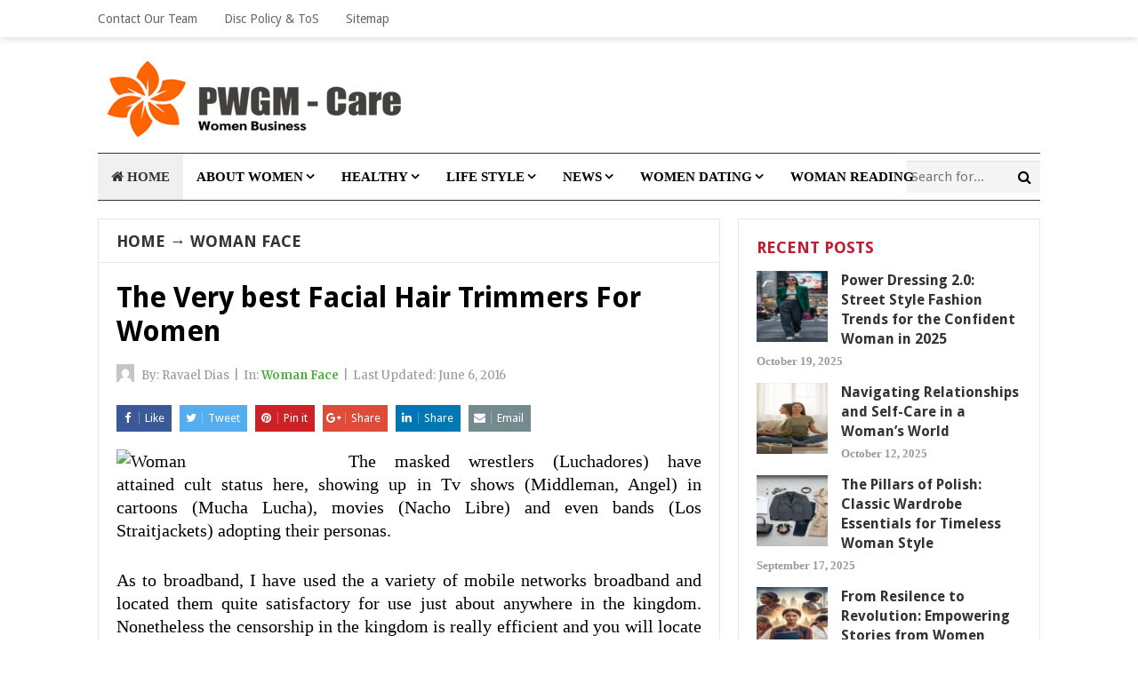

--- FILE ---
content_type: text/html; charset=UTF-8
request_url: https://www.parkwaygeneralmerchandise.com/the-very-best-facial-hair-trimmers-for-women.html
body_size: 17603
content:
<!DOCTYPE html>
<html class="no-js" dir="ltr" lang="en-US" prefix="og: https://ogp.me/ns#">
<head>
<meta charset="UTF-8">
<meta name="viewport" content="width=device-width, initial-scale=1">
<link rel="profile" href="http://gmpg.org/xfn/11">
<link rel="pingback" href="https://www.parkwaygeneralmerchandise.com/xmlrpc.php">

<title>The Very best Facial Hair Trimmers For Women | PWGM - Care</title>

		<!-- All in One SEO 4.9.1 - aioseo.com -->
	<meta name="description" content="The masked wrestlers (Luchadores) have attained cult status here, showing up in Tv shows (Middleman, Angel) in cartoons (Mucha Lucha), movies (Nacho Libre) and even bands (Los Straitjackets) adopting their personas. As to broadband, I have used the a variety of mobile networks broadband and located them quite satisfactory for use just about anywhere in" />
	<meta name="robots" content="max-image-preview:large" />
	<meta name="author" content="Ravael Dias"/>
	<meta name="keywords" content="facial,trimmers,women,woman face" />
	<link rel="canonical" href="https://www.parkwaygeneralmerchandise.com/the-very-best-facial-hair-trimmers-for-women.html" />
	<meta name="generator" content="All in One SEO (AIOSEO) 4.9.1" />
		<meta property="og:locale" content="en_US" />
		<meta property="og:site_name" content="PWGM - Care | Women Business" />
		<meta property="og:type" content="article" />
		<meta property="og:title" content="The Very best Facial Hair Trimmers For Women | PWGM - Care" />
		<meta property="og:description" content="The masked wrestlers (Luchadores) have attained cult status here, showing up in Tv shows (Middleman, Angel) in cartoons (Mucha Lucha), movies (Nacho Libre) and even bands (Los Straitjackets) adopting their personas. As to broadband, I have used the a variety of mobile networks broadband and located them quite satisfactory for use just about anywhere in" />
		<meta property="og:url" content="https://www.parkwaygeneralmerchandise.com/the-very-best-facial-hair-trimmers-for-women.html" />
		<meta property="article:published_time" content="2016-06-06T15:36:20+00:00" />
		<meta property="article:modified_time" content="2016-12-10T03:53:31+00:00" />
		<meta name="twitter:card" content="summary" />
		<meta name="twitter:title" content="The Very best Facial Hair Trimmers For Women | PWGM - Care" />
		<meta name="twitter:description" content="The masked wrestlers (Luchadores) have attained cult status here, showing up in Tv shows (Middleman, Angel) in cartoons (Mucha Lucha), movies (Nacho Libre) and even bands (Los Straitjackets) adopting their personas. As to broadband, I have used the a variety of mobile networks broadband and located them quite satisfactory for use just about anywhere in" />
		<script type="application/ld+json" class="aioseo-schema">
			{"@context":"https:\/\/schema.org","@graph":[{"@type":"Article","@id":"https:\/\/www.parkwaygeneralmerchandise.com\/the-very-best-facial-hair-trimmers-for-women.html#article","name":"The Very best Facial Hair Trimmers For Women | PWGM - Care","headline":"The Very best Facial Hair Trimmers For Women","author":{"@id":"https:\/\/www.parkwaygeneralmerchandise.com\/author\/h4b1bsh0l3h95#author"},"publisher":{"@id":"https:\/\/www.parkwaygeneralmerchandise.com\/#organization"},"image":{"@type":"ImageObject","url":"http:\/\/timesofindia.indiatimes.com\/thumb\/msid-27638895,width-400,resizemode-4\/27638895.jpg","@id":"https:\/\/www.parkwaygeneralmerchandise.com\/the-very-best-facial-hair-trimmers-for-women.html\/#articleImage"},"datePublished":"2016-06-06T22:36:20+07:00","dateModified":"2016-12-10T10:53:31+07:00","inLanguage":"en-US","mainEntityOfPage":{"@id":"https:\/\/www.parkwaygeneralmerchandise.com\/the-very-best-facial-hair-trimmers-for-women.html#webpage"},"isPartOf":{"@id":"https:\/\/www.parkwaygeneralmerchandise.com\/the-very-best-facial-hair-trimmers-for-women.html#webpage"},"articleSection":"Woman Face, facial, trimmers, women"},{"@type":"BreadcrumbList","@id":"https:\/\/www.parkwaygeneralmerchandise.com\/the-very-best-facial-hair-trimmers-for-women.html#breadcrumblist","itemListElement":[{"@type":"ListItem","@id":"https:\/\/www.parkwaygeneralmerchandise.com#listItem","position":1,"name":"Home","item":"https:\/\/www.parkwaygeneralmerchandise.com","nextItem":{"@type":"ListItem","@id":"https:\/\/www.parkwaygeneralmerchandise.com\/category\/healthy#listItem","name":"Healthy"}},{"@type":"ListItem","@id":"https:\/\/www.parkwaygeneralmerchandise.com\/category\/healthy#listItem","position":2,"name":"Healthy","item":"https:\/\/www.parkwaygeneralmerchandise.com\/category\/healthy","nextItem":{"@type":"ListItem","@id":"https:\/\/www.parkwaygeneralmerchandise.com\/category\/healthy\/woman-face#listItem","name":"Woman Face"},"previousItem":{"@type":"ListItem","@id":"https:\/\/www.parkwaygeneralmerchandise.com#listItem","name":"Home"}},{"@type":"ListItem","@id":"https:\/\/www.parkwaygeneralmerchandise.com\/category\/healthy\/woman-face#listItem","position":3,"name":"Woman Face","item":"https:\/\/www.parkwaygeneralmerchandise.com\/category\/healthy\/woman-face","nextItem":{"@type":"ListItem","@id":"https:\/\/www.parkwaygeneralmerchandise.com\/the-very-best-facial-hair-trimmers-for-women.html#listItem","name":"The Very best Facial Hair Trimmers For Women"},"previousItem":{"@type":"ListItem","@id":"https:\/\/www.parkwaygeneralmerchandise.com\/category\/healthy#listItem","name":"Healthy"}},{"@type":"ListItem","@id":"https:\/\/www.parkwaygeneralmerchandise.com\/the-very-best-facial-hair-trimmers-for-women.html#listItem","position":4,"name":"The Very best Facial Hair Trimmers For Women","previousItem":{"@type":"ListItem","@id":"https:\/\/www.parkwaygeneralmerchandise.com\/category\/healthy\/woman-face#listItem","name":"Woman Face"}}]},{"@type":"Organization","@id":"https:\/\/www.parkwaygeneralmerchandise.com\/#organization","name":"PWGM - Care","description":"Women Business","url":"https:\/\/www.parkwaygeneralmerchandise.com\/"},{"@type":"Person","@id":"https:\/\/www.parkwaygeneralmerchandise.com\/author\/h4b1bsh0l3h95#author","url":"https:\/\/www.parkwaygeneralmerchandise.com\/author\/h4b1bsh0l3h95","name":"Ravael Dias","image":{"@type":"ImageObject","@id":"https:\/\/www.parkwaygeneralmerchandise.com\/the-very-best-facial-hair-trimmers-for-women.html#authorImage","url":"https:\/\/secure.gravatar.com\/avatar\/a12f1ff26bc9ce9e736488b2e71f9b1f208579395adb768b44b4fb3136eaea1b?s=96&d=mm&r=g","width":96,"height":96,"caption":"Ravael Dias"}},{"@type":"WebPage","@id":"https:\/\/www.parkwaygeneralmerchandise.com\/the-very-best-facial-hair-trimmers-for-women.html#webpage","url":"https:\/\/www.parkwaygeneralmerchandise.com\/the-very-best-facial-hair-trimmers-for-women.html","name":"The Very best Facial Hair Trimmers For Women | PWGM - Care","description":"The masked wrestlers (Luchadores) have attained cult status here, showing up in Tv shows (Middleman, Angel) in cartoons (Mucha Lucha), movies (Nacho Libre) and even bands (Los Straitjackets) adopting their personas. As to broadband, I have used the a variety of mobile networks broadband and located them quite satisfactory for use just about anywhere in","inLanguage":"en-US","isPartOf":{"@id":"https:\/\/www.parkwaygeneralmerchandise.com\/#website"},"breadcrumb":{"@id":"https:\/\/www.parkwaygeneralmerchandise.com\/the-very-best-facial-hair-trimmers-for-women.html#breadcrumblist"},"author":{"@id":"https:\/\/www.parkwaygeneralmerchandise.com\/author\/h4b1bsh0l3h95#author"},"creator":{"@id":"https:\/\/www.parkwaygeneralmerchandise.com\/author\/h4b1bsh0l3h95#author"},"datePublished":"2016-06-06T22:36:20+07:00","dateModified":"2016-12-10T10:53:31+07:00"},{"@type":"WebSite","@id":"https:\/\/www.parkwaygeneralmerchandise.com\/#website","url":"https:\/\/www.parkwaygeneralmerchandise.com\/","name":"PWGM - Care","description":"Women Business","inLanguage":"en-US","publisher":{"@id":"https:\/\/www.parkwaygeneralmerchandise.com\/#organization"}}]}
		</script>
		<!-- All in One SEO -->

<link rel='dns-prefetch' href='//fonts.googleapis.com' />
<link rel="alternate" type="application/rss+xml" title="PWGM - Care &raquo; Feed" href="https://www.parkwaygeneralmerchandise.com/feed" />
<link rel="alternate" title="oEmbed (JSON)" type="application/json+oembed" href="https://www.parkwaygeneralmerchandise.com/wp-json/oembed/1.0/embed?url=https%3A%2F%2Fwww.parkwaygeneralmerchandise.com%2Fthe-very-best-facial-hair-trimmers-for-women.html" />
<link rel="alternate" title="oEmbed (XML)" type="text/xml+oembed" href="https://www.parkwaygeneralmerchandise.com/wp-json/oembed/1.0/embed?url=https%3A%2F%2Fwww.parkwaygeneralmerchandise.com%2Fthe-very-best-facial-hair-trimmers-for-women.html&#038;format=xml" />
<style id='wp-img-auto-sizes-contain-inline-css' type='text/css'>
img:is([sizes=auto i],[sizes^="auto," i]){contain-intrinsic-size:3000px 1500px}
/*# sourceURL=wp-img-auto-sizes-contain-inline-css */
</style>
<style id='wp-emoji-styles-inline-css' type='text/css'>

	img.wp-smiley, img.emoji {
		display: inline !important;
		border: none !important;
		box-shadow: none !important;
		height: 1em !important;
		width: 1em !important;
		margin: 0 0.07em !important;
		vertical-align: -0.1em !important;
		background: none !important;
		padding: 0 !important;
	}
/*# sourceURL=wp-emoji-styles-inline-css */
</style>
<style id='wp-block-library-inline-css' type='text/css'>
:root{--wp-block-synced-color:#7a00df;--wp-block-synced-color--rgb:122,0,223;--wp-bound-block-color:var(--wp-block-synced-color);--wp-editor-canvas-background:#ddd;--wp-admin-theme-color:#007cba;--wp-admin-theme-color--rgb:0,124,186;--wp-admin-theme-color-darker-10:#006ba1;--wp-admin-theme-color-darker-10--rgb:0,107,160.5;--wp-admin-theme-color-darker-20:#005a87;--wp-admin-theme-color-darker-20--rgb:0,90,135;--wp-admin-border-width-focus:2px}@media (min-resolution:192dpi){:root{--wp-admin-border-width-focus:1.5px}}.wp-element-button{cursor:pointer}:root .has-very-light-gray-background-color{background-color:#eee}:root .has-very-dark-gray-background-color{background-color:#313131}:root .has-very-light-gray-color{color:#eee}:root .has-very-dark-gray-color{color:#313131}:root .has-vivid-green-cyan-to-vivid-cyan-blue-gradient-background{background:linear-gradient(135deg,#00d084,#0693e3)}:root .has-purple-crush-gradient-background{background:linear-gradient(135deg,#34e2e4,#4721fb 50%,#ab1dfe)}:root .has-hazy-dawn-gradient-background{background:linear-gradient(135deg,#faaca8,#dad0ec)}:root .has-subdued-olive-gradient-background{background:linear-gradient(135deg,#fafae1,#67a671)}:root .has-atomic-cream-gradient-background{background:linear-gradient(135deg,#fdd79a,#004a59)}:root .has-nightshade-gradient-background{background:linear-gradient(135deg,#330968,#31cdcf)}:root .has-midnight-gradient-background{background:linear-gradient(135deg,#020381,#2874fc)}:root{--wp--preset--font-size--normal:16px;--wp--preset--font-size--huge:42px}.has-regular-font-size{font-size:1em}.has-larger-font-size{font-size:2.625em}.has-normal-font-size{font-size:var(--wp--preset--font-size--normal)}.has-huge-font-size{font-size:var(--wp--preset--font-size--huge)}.has-text-align-center{text-align:center}.has-text-align-left{text-align:left}.has-text-align-right{text-align:right}.has-fit-text{white-space:nowrap!important}#end-resizable-editor-section{display:none}.aligncenter{clear:both}.items-justified-left{justify-content:flex-start}.items-justified-center{justify-content:center}.items-justified-right{justify-content:flex-end}.items-justified-space-between{justify-content:space-between}.screen-reader-text{border:0;clip-path:inset(50%);height:1px;margin:-1px;overflow:hidden;padding:0;position:absolute;width:1px;word-wrap:normal!important}.screen-reader-text:focus{background-color:#ddd;clip-path:none;color:#444;display:block;font-size:1em;height:auto;left:5px;line-height:normal;padding:15px 23px 14px;text-decoration:none;top:5px;width:auto;z-index:100000}html :where(.has-border-color){border-style:solid}html :where([style*=border-top-color]){border-top-style:solid}html :where([style*=border-right-color]){border-right-style:solid}html :where([style*=border-bottom-color]){border-bottom-style:solid}html :where([style*=border-left-color]){border-left-style:solid}html :where([style*=border-width]){border-style:solid}html :where([style*=border-top-width]){border-top-style:solid}html :where([style*=border-right-width]){border-right-style:solid}html :where([style*=border-bottom-width]){border-bottom-style:solid}html :where([style*=border-left-width]){border-left-style:solid}html :where(img[class*=wp-image-]){height:auto;max-width:100%}:where(figure){margin:0 0 1em}html :where(.is-position-sticky){--wp-admin--admin-bar--position-offset:var(--wp-admin--admin-bar--height,0px)}@media screen and (max-width:600px){html :where(.is-position-sticky){--wp-admin--admin-bar--position-offset:0px}}

/*# sourceURL=wp-block-library-inline-css */
</style><style id='wp-block-heading-inline-css' type='text/css'>
h1:where(.wp-block-heading).has-background,h2:where(.wp-block-heading).has-background,h3:where(.wp-block-heading).has-background,h4:where(.wp-block-heading).has-background,h5:where(.wp-block-heading).has-background,h6:where(.wp-block-heading).has-background{padding:1.25em 2.375em}h1.has-text-align-left[style*=writing-mode]:where([style*=vertical-lr]),h1.has-text-align-right[style*=writing-mode]:where([style*=vertical-rl]),h2.has-text-align-left[style*=writing-mode]:where([style*=vertical-lr]),h2.has-text-align-right[style*=writing-mode]:where([style*=vertical-rl]),h3.has-text-align-left[style*=writing-mode]:where([style*=vertical-lr]),h3.has-text-align-right[style*=writing-mode]:where([style*=vertical-rl]),h4.has-text-align-left[style*=writing-mode]:where([style*=vertical-lr]),h4.has-text-align-right[style*=writing-mode]:where([style*=vertical-rl]),h5.has-text-align-left[style*=writing-mode]:where([style*=vertical-lr]),h5.has-text-align-right[style*=writing-mode]:where([style*=vertical-rl]),h6.has-text-align-left[style*=writing-mode]:where([style*=vertical-lr]),h6.has-text-align-right[style*=writing-mode]:where([style*=vertical-rl]){rotate:180deg}
/*# sourceURL=https://www.parkwaygeneralmerchandise.com/wp-includes/blocks/heading/style.min.css */
</style>
<style id='wp-block-list-inline-css' type='text/css'>
ol,ul{box-sizing:border-box}:root :where(.wp-block-list.has-background){padding:1.25em 2.375em}
/*# sourceURL=https://www.parkwaygeneralmerchandise.com/wp-includes/blocks/list/style.min.css */
</style>
<style id='wp-block-paragraph-inline-css' type='text/css'>
.is-small-text{font-size:.875em}.is-regular-text{font-size:1em}.is-large-text{font-size:2.25em}.is-larger-text{font-size:3em}.has-drop-cap:not(:focus):first-letter{float:left;font-size:8.4em;font-style:normal;font-weight:100;line-height:.68;margin:.05em .1em 0 0;text-transform:uppercase}body.rtl .has-drop-cap:not(:focus):first-letter{float:none;margin-left:.1em}p.has-drop-cap.has-background{overflow:hidden}:root :where(p.has-background){padding:1.25em 2.375em}:where(p.has-text-color:not(.has-link-color)) a{color:inherit}p.has-text-align-left[style*="writing-mode:vertical-lr"],p.has-text-align-right[style*="writing-mode:vertical-rl"]{rotate:180deg}
/*# sourceURL=https://www.parkwaygeneralmerchandise.com/wp-includes/blocks/paragraph/style.min.css */
</style>
<style id='global-styles-inline-css' type='text/css'>
:root{--wp--preset--aspect-ratio--square: 1;--wp--preset--aspect-ratio--4-3: 4/3;--wp--preset--aspect-ratio--3-4: 3/4;--wp--preset--aspect-ratio--3-2: 3/2;--wp--preset--aspect-ratio--2-3: 2/3;--wp--preset--aspect-ratio--16-9: 16/9;--wp--preset--aspect-ratio--9-16: 9/16;--wp--preset--color--black: #000000;--wp--preset--color--cyan-bluish-gray: #abb8c3;--wp--preset--color--white: #ffffff;--wp--preset--color--pale-pink: #f78da7;--wp--preset--color--vivid-red: #cf2e2e;--wp--preset--color--luminous-vivid-orange: #ff6900;--wp--preset--color--luminous-vivid-amber: #fcb900;--wp--preset--color--light-green-cyan: #7bdcb5;--wp--preset--color--vivid-green-cyan: #00d084;--wp--preset--color--pale-cyan-blue: #8ed1fc;--wp--preset--color--vivid-cyan-blue: #0693e3;--wp--preset--color--vivid-purple: #9b51e0;--wp--preset--gradient--vivid-cyan-blue-to-vivid-purple: linear-gradient(135deg,rgb(6,147,227) 0%,rgb(155,81,224) 100%);--wp--preset--gradient--light-green-cyan-to-vivid-green-cyan: linear-gradient(135deg,rgb(122,220,180) 0%,rgb(0,208,130) 100%);--wp--preset--gradient--luminous-vivid-amber-to-luminous-vivid-orange: linear-gradient(135deg,rgb(252,185,0) 0%,rgb(255,105,0) 100%);--wp--preset--gradient--luminous-vivid-orange-to-vivid-red: linear-gradient(135deg,rgb(255,105,0) 0%,rgb(207,46,46) 100%);--wp--preset--gradient--very-light-gray-to-cyan-bluish-gray: linear-gradient(135deg,rgb(238,238,238) 0%,rgb(169,184,195) 100%);--wp--preset--gradient--cool-to-warm-spectrum: linear-gradient(135deg,rgb(74,234,220) 0%,rgb(151,120,209) 20%,rgb(207,42,186) 40%,rgb(238,44,130) 60%,rgb(251,105,98) 80%,rgb(254,248,76) 100%);--wp--preset--gradient--blush-light-purple: linear-gradient(135deg,rgb(255,206,236) 0%,rgb(152,150,240) 100%);--wp--preset--gradient--blush-bordeaux: linear-gradient(135deg,rgb(254,205,165) 0%,rgb(254,45,45) 50%,rgb(107,0,62) 100%);--wp--preset--gradient--luminous-dusk: linear-gradient(135deg,rgb(255,203,112) 0%,rgb(199,81,192) 50%,rgb(65,88,208) 100%);--wp--preset--gradient--pale-ocean: linear-gradient(135deg,rgb(255,245,203) 0%,rgb(182,227,212) 50%,rgb(51,167,181) 100%);--wp--preset--gradient--electric-grass: linear-gradient(135deg,rgb(202,248,128) 0%,rgb(113,206,126) 100%);--wp--preset--gradient--midnight: linear-gradient(135deg,rgb(2,3,129) 0%,rgb(40,116,252) 100%);--wp--preset--font-size--small: 13px;--wp--preset--font-size--medium: 20px;--wp--preset--font-size--large: 36px;--wp--preset--font-size--x-large: 42px;--wp--preset--spacing--20: 0.44rem;--wp--preset--spacing--30: 0.67rem;--wp--preset--spacing--40: 1rem;--wp--preset--spacing--50: 1.5rem;--wp--preset--spacing--60: 2.25rem;--wp--preset--spacing--70: 3.38rem;--wp--preset--spacing--80: 5.06rem;--wp--preset--shadow--natural: 6px 6px 9px rgba(0, 0, 0, 0.2);--wp--preset--shadow--deep: 12px 12px 50px rgba(0, 0, 0, 0.4);--wp--preset--shadow--sharp: 6px 6px 0px rgba(0, 0, 0, 0.2);--wp--preset--shadow--outlined: 6px 6px 0px -3px rgb(255, 255, 255), 6px 6px rgb(0, 0, 0);--wp--preset--shadow--crisp: 6px 6px 0px rgb(0, 0, 0);}:where(.is-layout-flex){gap: 0.5em;}:where(.is-layout-grid){gap: 0.5em;}body .is-layout-flex{display: flex;}.is-layout-flex{flex-wrap: wrap;align-items: center;}.is-layout-flex > :is(*, div){margin: 0;}body .is-layout-grid{display: grid;}.is-layout-grid > :is(*, div){margin: 0;}:where(.wp-block-columns.is-layout-flex){gap: 2em;}:where(.wp-block-columns.is-layout-grid){gap: 2em;}:where(.wp-block-post-template.is-layout-flex){gap: 1.25em;}:where(.wp-block-post-template.is-layout-grid){gap: 1.25em;}.has-black-color{color: var(--wp--preset--color--black) !important;}.has-cyan-bluish-gray-color{color: var(--wp--preset--color--cyan-bluish-gray) !important;}.has-white-color{color: var(--wp--preset--color--white) !important;}.has-pale-pink-color{color: var(--wp--preset--color--pale-pink) !important;}.has-vivid-red-color{color: var(--wp--preset--color--vivid-red) !important;}.has-luminous-vivid-orange-color{color: var(--wp--preset--color--luminous-vivid-orange) !important;}.has-luminous-vivid-amber-color{color: var(--wp--preset--color--luminous-vivid-amber) !important;}.has-light-green-cyan-color{color: var(--wp--preset--color--light-green-cyan) !important;}.has-vivid-green-cyan-color{color: var(--wp--preset--color--vivid-green-cyan) !important;}.has-pale-cyan-blue-color{color: var(--wp--preset--color--pale-cyan-blue) !important;}.has-vivid-cyan-blue-color{color: var(--wp--preset--color--vivid-cyan-blue) !important;}.has-vivid-purple-color{color: var(--wp--preset--color--vivid-purple) !important;}.has-black-background-color{background-color: var(--wp--preset--color--black) !important;}.has-cyan-bluish-gray-background-color{background-color: var(--wp--preset--color--cyan-bluish-gray) !important;}.has-white-background-color{background-color: var(--wp--preset--color--white) !important;}.has-pale-pink-background-color{background-color: var(--wp--preset--color--pale-pink) !important;}.has-vivid-red-background-color{background-color: var(--wp--preset--color--vivid-red) !important;}.has-luminous-vivid-orange-background-color{background-color: var(--wp--preset--color--luminous-vivid-orange) !important;}.has-luminous-vivid-amber-background-color{background-color: var(--wp--preset--color--luminous-vivid-amber) !important;}.has-light-green-cyan-background-color{background-color: var(--wp--preset--color--light-green-cyan) !important;}.has-vivid-green-cyan-background-color{background-color: var(--wp--preset--color--vivid-green-cyan) !important;}.has-pale-cyan-blue-background-color{background-color: var(--wp--preset--color--pale-cyan-blue) !important;}.has-vivid-cyan-blue-background-color{background-color: var(--wp--preset--color--vivid-cyan-blue) !important;}.has-vivid-purple-background-color{background-color: var(--wp--preset--color--vivid-purple) !important;}.has-black-border-color{border-color: var(--wp--preset--color--black) !important;}.has-cyan-bluish-gray-border-color{border-color: var(--wp--preset--color--cyan-bluish-gray) !important;}.has-white-border-color{border-color: var(--wp--preset--color--white) !important;}.has-pale-pink-border-color{border-color: var(--wp--preset--color--pale-pink) !important;}.has-vivid-red-border-color{border-color: var(--wp--preset--color--vivid-red) !important;}.has-luminous-vivid-orange-border-color{border-color: var(--wp--preset--color--luminous-vivid-orange) !important;}.has-luminous-vivid-amber-border-color{border-color: var(--wp--preset--color--luminous-vivid-amber) !important;}.has-light-green-cyan-border-color{border-color: var(--wp--preset--color--light-green-cyan) !important;}.has-vivid-green-cyan-border-color{border-color: var(--wp--preset--color--vivid-green-cyan) !important;}.has-pale-cyan-blue-border-color{border-color: var(--wp--preset--color--pale-cyan-blue) !important;}.has-vivid-cyan-blue-border-color{border-color: var(--wp--preset--color--vivid-cyan-blue) !important;}.has-vivid-purple-border-color{border-color: var(--wp--preset--color--vivid-purple) !important;}.has-vivid-cyan-blue-to-vivid-purple-gradient-background{background: var(--wp--preset--gradient--vivid-cyan-blue-to-vivid-purple) !important;}.has-light-green-cyan-to-vivid-green-cyan-gradient-background{background: var(--wp--preset--gradient--light-green-cyan-to-vivid-green-cyan) !important;}.has-luminous-vivid-amber-to-luminous-vivid-orange-gradient-background{background: var(--wp--preset--gradient--luminous-vivid-amber-to-luminous-vivid-orange) !important;}.has-luminous-vivid-orange-to-vivid-red-gradient-background{background: var(--wp--preset--gradient--luminous-vivid-orange-to-vivid-red) !important;}.has-very-light-gray-to-cyan-bluish-gray-gradient-background{background: var(--wp--preset--gradient--very-light-gray-to-cyan-bluish-gray) !important;}.has-cool-to-warm-spectrum-gradient-background{background: var(--wp--preset--gradient--cool-to-warm-spectrum) !important;}.has-blush-light-purple-gradient-background{background: var(--wp--preset--gradient--blush-light-purple) !important;}.has-blush-bordeaux-gradient-background{background: var(--wp--preset--gradient--blush-bordeaux) !important;}.has-luminous-dusk-gradient-background{background: var(--wp--preset--gradient--luminous-dusk) !important;}.has-pale-ocean-gradient-background{background: var(--wp--preset--gradient--pale-ocean) !important;}.has-electric-grass-gradient-background{background: var(--wp--preset--gradient--electric-grass) !important;}.has-midnight-gradient-background{background: var(--wp--preset--gradient--midnight) !important;}.has-small-font-size{font-size: var(--wp--preset--font-size--small) !important;}.has-medium-font-size{font-size: var(--wp--preset--font-size--medium) !important;}.has-large-font-size{font-size: var(--wp--preset--font-size--large) !important;}.has-x-large-font-size{font-size: var(--wp--preset--font-size--x-large) !important;}
/*# sourceURL=global-styles-inline-css */
</style>

<style id='classic-theme-styles-inline-css' type='text/css'>
/*! This file is auto-generated */
.wp-block-button__link{color:#fff;background-color:#32373c;border-radius:9999px;box-shadow:none;text-decoration:none;padding:calc(.667em + 2px) calc(1.333em + 2px);font-size:1.125em}.wp-block-file__button{background:#32373c;color:#fff;text-decoration:none}
/*# sourceURL=/wp-includes/css/classic-themes.min.css */
</style>
<link rel='stylesheet' id='contact-form-7-css' href='https://www.parkwaygeneralmerchandise.com/wp-content/plugins/contact-form-7/includes/css/styles.css?ver=6.1.4' type='text/css' media='all' />
<link rel='stylesheet' id='ez-toc-css' href='https://www.parkwaygeneralmerchandise.com/wp-content/plugins/easy-table-of-contents/assets/css/screen.min.css?ver=2.0.78' type='text/css' media='all' />
<style id='ez-toc-inline-css' type='text/css'>
div#ez-toc-container .ez-toc-title {font-size: 120%;}div#ez-toc-container .ez-toc-title {font-weight: 500;}div#ez-toc-container ul li , div#ez-toc-container ul li a {font-size: 95%;}div#ez-toc-container ul li , div#ez-toc-container ul li a {font-weight: 500;}div#ez-toc-container nav ul ul li {font-size: 90%;}.ez-toc-box-title {font-weight: bold; margin-bottom: 10px; text-align: center; text-transform: uppercase; letter-spacing: 1px; color: #666; padding-bottom: 5px;position:absolute;top:-4%;left:5%;background-color: inherit;transition: top 0.3s ease;}.ez-toc-box-title.toc-closed {top:-25%;}
/*# sourceURL=ez-toc-inline-css */
</style>
<link rel='stylesheet' id='beginner-plugins-style-css' href='https://www.parkwaygeneralmerchandise.com/wp-content/themes/beginner/assets/css/plugins.min.css?ver=6.9' type='text/css' media='all' />
<link rel='stylesheet' id='beginner-style-css' href='https://www.parkwaygeneralmerchandise.com/wp-content/themes/beginner/style.min.css?ver=6.9' type='text/css' media='all' />
<link rel='stylesheet' id='beginner-custom-fonts-css' href='//fonts.googleapis.com/css?family=Merriweather%3Aregular%2Citalic%2C700%2C300%7CDroid+Sans%3Aregular%2C700%26subset%3Dlatin%2C' type='text/css' media='all' />
<link rel='stylesheet' id='beginner-skin-css' href='https://www.parkwaygeneralmerchandise.com/wp-content/themes/beginner/assets/css/skins/default.css' type='text/css' media='all' />
<link rel='stylesheet' id='utw-ui-css' href='https://www.parkwaygeneralmerchandise.com/wp-content/plugins/ultimate-tabbed-widgets/theme/jquery-ui.css?ver=1.0' type='text/css' media='all' />
<script type="text/javascript" src="https://www.parkwaygeneralmerchandise.com/wp-includes/js/jquery/jquery.min.js?ver=3.7.1" id="jquery-core-js"></script>
<script type="text/javascript" src="https://www.parkwaygeneralmerchandise.com/wp-includes/js/jquery/jquery-migrate.min.js?ver=3.4.1" id="jquery-migrate-js"></script>
<link rel="https://api.w.org/" href="https://www.parkwaygeneralmerchandise.com/wp-json/" /><link rel="alternate" title="JSON" type="application/json" href="https://www.parkwaygeneralmerchandise.com/wp-json/wp/v2/posts/344" /><link rel="EditURI" type="application/rsd+xml" title="RSD" href="https://www.parkwaygeneralmerchandise.com/xmlrpc.php?rsd" />
<meta name="generator" content="WordPress 6.9" />
<link rel='shortlink' href='https://www.parkwaygeneralmerchandise.com/?p=344' />
<script>document.documentElement.className = document.documentElement.className.replace(/\bno-js\b/,'js');</script>
<link rel="icon" href="https://www.parkwaygeneralmerchandise.com/wp-content/uploads/2021/04/cropped-parkwaygeneralmerchandise-Logo3-1-32x32.png" sizes="32x32" />
<link rel="icon" href="https://www.parkwaygeneralmerchandise.com/wp-content/uploads/2021/04/cropped-parkwaygeneralmerchandise-Logo3-1-192x192.png" sizes="192x192" />
<link rel="apple-touch-icon" href="https://www.parkwaygeneralmerchandise.com/wp-content/uploads/2021/04/cropped-parkwaygeneralmerchandise-Logo3-1-180x180.png" />
<meta name="msapplication-TileImage" content="https://www.parkwaygeneralmerchandise.com/wp-content/uploads/2021/04/cropped-parkwaygeneralmerchandise-Logo3-1-270x270.png" />
		<style type="text/css" id="wp-custom-css">
			p{
	text-align: justify;
	font-size: 1.25em;
	font-family: "archivo narrow";
}
.utw .ui-tabs .ui-tabs-nav .ui-tabs-anchor {
	font-size: 15px;
}
.widget {
	font-weight: bold;
	color: #000000;
	font-family: 'antonio';
}
#secondary-nav ul li a {
	font-weight: bold;
	font-family: "Sarabun";
}		</style>
		</head>

<body class="wordpress ltr parent-theme y2026 m01 d25 h11 sunday logged-out custom-background singular singular-post singular-post-344 post-format- multi-author single layout-2c-l" dir="ltr" itemscope="itemscope" itemtype="http://schema.org/Blog">

<div id="page" class="hfeed site clearfix">

	<!-- Primary Bar / Start -->
	<div id="primary-bar" class="clearfix">

		<div class="container">

			
<nav id="primary-nav" class="main-navigation" itemscope="itemscope" itemtype="http://schema.org/SiteNavigationElement">

	<ul id="primary-menu" class="sf-menu"><li  id="menu-item-49" class="menu-item menu-item-type-post_type menu-item-object-page menu-item-49"><a href="https://www.parkwaygeneralmerchandise.com/contact-our-team">Contact Our Team</a></li>
<li  id="menu-item-46" class="menu-item menu-item-type-post_type menu-item-object-page menu-item-46"><a href="https://www.parkwaygeneralmerchandise.com/disc-policy-tos">Disc Policy &#038; ToS</a></li>
<li  id="menu-item-47" class="menu-item menu-item-type-post_type menu-item-object-page menu-item-47"><a href="https://www.parkwaygeneralmerchandise.com/sitemap">Sitemap</a></li>
</ul>
</nav><!-- #primary-nav -->

			
		</div><!-- .container -->

	</div>
	<!-- Primary Bar / End -->

	<header id="masthead" class="site-header container clearfix" itemscope="itemscope" itemtype="http://schema.org/WPHeader">

		<div class="site-branding">
			<div id="logo" itemscope itemtype="http://schema.org/Brand">
<a href="https://www.parkwaygeneralmerchandise.com" itemprop="url" rel="home">
<img itemprop="logo" src="https://www.parkwaygeneralmerchandise.com/wp-content/uploads/2021/04/parkwaygeneralmerchandise-Logo3-1.png" alt="PWGM - Care" />
</a>
</div>
		</div>

		
	</header><!-- #masthead -->

	<div id="secondary-bar" class="container clearfix">

		<!-- Secondary Navigation / Start -->
<nav id="secondary-nav" class="main-navigation" itemscope="itemscope" itemtype="http://schema.org/SiteNavigationElement">

	<ul id="secondary-menu" class="sf-menu"><li  id="menu-item-914" class="menu-item menu-item-type-custom menu-item-object-custom menu-item-home menu-item-914 home_item"><a href="https://www.parkwaygeneralmerchandise.com/"><i class="fa fa-home"></i> Home</a></li>
<li  id="menu-item-50" class="menu-item menu-item-type-taxonomy menu-item-object-category menu-item-has-children menu-item-50"><a href="https://www.parkwaygeneralmerchandise.com/category/about-women">About Women</a>
<ul class="sub-menu">
	<li  id="menu-item-51" class="menu-item menu-item-type-taxonomy menu-item-object-category menu-item-51"><a href="https://www.parkwaygeneralmerchandise.com/category/about-women/canadian-women">Canadian Women</a></li>
	<li  id="menu-item-52" class="menu-item menu-item-type-taxonomy menu-item-object-category menu-item-52"><a href="https://www.parkwaygeneralmerchandise.com/category/about-women/prison-girls">Prison Girls</a></li>
	<li  id="menu-item-53" class="menu-item menu-item-type-taxonomy menu-item-object-category menu-item-53"><a href="https://www.parkwaygeneralmerchandise.com/category/about-women/single-women">Single Women</a></li>
	<li  id="menu-item-54" class="menu-item menu-item-type-taxonomy menu-item-object-category menu-item-54"><a href="https://www.parkwaygeneralmerchandise.com/category/about-women/single-women-quotes">Single Women Quotes</a></li>

</ul>
</li>
<li  id="menu-item-55" class="menu-item menu-item-type-taxonomy menu-item-object-category current-post-ancestor menu-item-has-children menu-item-55"><a href="https://www.parkwaygeneralmerchandise.com/category/healthy">Healthy</a>
<ul class="sub-menu">
	<li  id="menu-item-56" class="menu-item menu-item-type-taxonomy menu-item-object-category menu-item-56"><a href="https://www.parkwaygeneralmerchandise.com/category/healthy/news-women">News Women</a></li>
	<li  id="menu-item-57" class="menu-item menu-item-type-taxonomy menu-item-object-category current-post-ancestor current-menu-parent current-post-parent menu-item-57"><a href="https://www.parkwaygeneralmerchandise.com/category/healthy/woman-face">Woman Face</a></li>
	<li  id="menu-item-58" class="menu-item menu-item-type-taxonomy menu-item-object-category menu-item-58"><a href="https://www.parkwaygeneralmerchandise.com/category/healthy/woman-to-woman">Woman To Woman</a></li>
	<li  id="menu-item-59" class="menu-item menu-item-type-taxonomy menu-item-object-category menu-item-59"><a href="https://www.parkwaygeneralmerchandise.com/category/healthy/women">Women</a></li>

</ul>
</li>
<li  id="menu-item-60" class="menu-item menu-item-type-taxonomy menu-item-object-category menu-item-has-children menu-item-60"><a href="https://www.parkwaygeneralmerchandise.com/category/life-style">Life Style</a>
<ul class="sub-menu">
	<li  id="menu-item-61" class="menu-item menu-item-type-taxonomy menu-item-object-category menu-item-61"><a href="https://www.parkwaygeneralmerchandise.com/category/life-style/car-woman">Car Woman</a></li>
	<li  id="menu-item-62" class="menu-item menu-item-type-taxonomy menu-item-object-category menu-item-62"><a href="https://www.parkwaygeneralmerchandise.com/category/life-style/healthy-living-magazine">Healthy Living Magazine</a></li>
	<li  id="menu-item-63" class="menu-item menu-item-type-taxonomy menu-item-object-category menu-item-63"><a href="https://www.parkwaygeneralmerchandise.com/category/life-style/women-style">Women Style</a></li>
	<li  id="menu-item-64" class="menu-item menu-item-type-taxonomy menu-item-object-category menu-item-64"><a href="https://www.parkwaygeneralmerchandise.com/category/life-style/womens-world">Women&#8217;S World</a></li>

</ul>
</li>
<li  id="menu-item-65" class="menu-item menu-item-type-taxonomy menu-item-object-category menu-item-has-children menu-item-65"><a href="https://www.parkwaygeneralmerchandise.com/category/news">News</a>
<ul class="sub-menu">
	<li  id="menu-item-66" class="menu-item menu-item-type-taxonomy menu-item-object-category menu-item-66"><a href="https://www.parkwaygeneralmerchandise.com/category/news/women-and-women">Women And Women</a></li>
	<li  id="menu-item-67" class="menu-item menu-item-type-taxonomy menu-item-object-category menu-item-67"><a href="https://www.parkwaygeneralmerchandise.com/category/news/women-news">Women News</a></li>
	<li  id="menu-item-68" class="menu-item menu-item-type-taxonomy menu-item-object-category menu-item-68"><a href="https://www.parkwaygeneralmerchandise.com/category/news/womens-prison">Women&#8217;S Prison</a></li>
	<li  id="menu-item-69" class="menu-item menu-item-type-taxonomy menu-item-object-category menu-item-69"><a href="https://www.parkwaygeneralmerchandise.com/category/news/world-help">World Help</a></li>

</ul>
</li>
<li  id="menu-item-71" class="menu-item menu-item-type-taxonomy menu-item-object-category menu-item-has-children menu-item-71"><a href="https://www.parkwaygeneralmerchandise.com/category/women-dating">Women Dating</a>
<ul class="sub-menu">
	<li  id="menu-item-72" class="menu-item menu-item-type-taxonomy menu-item-object-category menu-item-72"><a href="https://www.parkwaygeneralmerchandise.com/category/women-dating/25-year-old-woman">25 Year Old Woman</a></li>
	<li  id="menu-item-73" class="menu-item menu-item-type-taxonomy menu-item-object-category menu-item-73"><a href="https://www.parkwaygeneralmerchandise.com/category/women-dating/old-woman">Old Woman</a></li>
	<li  id="menu-item-74" class="menu-item menu-item-type-taxonomy menu-item-object-category menu-item-74"><a href="https://www.parkwaygeneralmerchandise.com/category/women-dating/woman-in-love">Woman In Love</a></li>
	<li  id="menu-item-75" class="menu-item menu-item-type-taxonomy menu-item-object-category menu-item-75"><a href="https://www.parkwaygeneralmerchandise.com/category/women-dating/woman-lifestyle">Woman Lifestyle</a></li>

</ul>
</li>
<li  id="menu-item-70" class="menu-item menu-item-type-taxonomy menu-item-object-category menu-item-70"><a href="https://www.parkwaygeneralmerchandise.com/category/general-article">Woman Reading</a></li>
</ul>
</nav><!-- #secondary-nav -->

					<div class="header-search">
				<form id="searchform" method="get" action="https://www.parkwaygeneralmerchandise.com/">
					<button type="submit" id="search-submit" class="fa fa-search"></button>
					<input type="search" name="s" id="s" placeholder="Search for..." autocomplete="off" value="">
				</form>
			</div><!-- .header-search -->
		
	</div><!-- #secondary-bar -->

	<main id="main" class="site-main container clearfix">

		
	<div id="primary" class="content-area">

		
							<h3 class="heading">
					<span>
						<a href="https://www.parkwaygeneralmerchandise.com/">Home</a>
																			&rarr; <a href="https://www.parkwaygeneralmerchandise.com/category/healthy/woman-face">Woman Face</a>
											</span>
				</h3>
			
			<div id="content">
				<article id="post-344" class="entry author-h4b1bsh0l3h95 has-excerpt post-344 post type-post status-publish format-standard hentry category-woman-face tag-facial tag-trimmers tag-women no-post-thumbnail" itemscope="itemscope" itemtype="http://schema.org/BlogPosting" itemprop="blogPost">

	<meta itemscope itemprop="mainEntityOfPage" itemType="https://schema.org/WebPage" itemid="https://www.parkwaygeneralmerchandise.com/the-very-best-facial-hair-trimmers-for-women.html" content="The Very best Facial Hair Trimmers For Women" />

	<h1 class="entry-title" itemprop="headline">The Very best Facial Hair Trimmers For Women</h1>
		<div class="entry-meta">

		<meta itemscope itemprop="mainEntityOfPage" itemType="https://schema.org/WebPage" itemid="https://www.parkwaygeneralmerchandise.com/the-very-best-facial-hair-trimmers-for-women.html" content="The Very best Facial Hair Trimmers For Women" />
		<meta content="2016-06-06T22:36:20+07:00" itemprop="datePublished" title="Monday, June 6, 2016, 10:36 pm"/>
		<meta itemprop="dateModified" content="2016-12-10T10:53:31+07:00" title="Saturday, December 10, 2016, 10:53 am" />

		<span class="post-author vcard" itemprop="author" itemscope="itemscope" itemtype="http://schema.org/Person"><a href="https://www.parkwaygeneralmerchandise.com/author/h4b1bsh0l3h95"><img alt='Ravael Dias' src='https://secure.gravatar.com/avatar/a12f1ff26bc9ce9e736488b2e71f9b1f208579395adb768b44b4fb3136eaea1b?s=32&#038;d=mm&#038;r=g' srcset='https://secure.gravatar.com/avatar/a12f1ff26bc9ce9e736488b2e71f9b1f208579395adb768b44b4fb3136eaea1b?s=64&#038;d=mm&#038;r=g 2x' class='avatar avatar-32 photo' height='32' width='32' decoding='async'/></a> By: <a class="url fn n" href="https://www.parkwaygeneralmerchandise.com/author/h4b1bsh0l3h95" itemprop="url"><span itemprop="name">Ravael Dias</span></a></span><span class="sep">|</span><span class="entry-category" itemprop="articleSection">In: <a href="https://www.parkwaygeneralmerchandise.com/category/healthy/woman-face">Woman Face</a></span><!-- .entry-category --><span class="sep">|</span><span class="post-date">Last Updated: <time datetime="2016-06-06T22:36:20+07:00">June 6, 2016</time></span>
	</div><!-- .entry-meta -->
	
									
			<div class="entry-share">
			<a class="icon-facebook" href="https://www.facebook.com/sharer/sharer.php?u=https%3A%2F%2Fwww.parkwaygeneralmerchandise.com%2Fthe-very-best-facial-hair-trimmers-for-women.html" target="_blank"><i class="fa fa-facebook"></i> <span>Like</span></a>
			<a class="icon-twitter" href="https://twitter.com/intent/tweet?text=The+Very+best+Facial+Hair+Trimmers+For+Women&amp;url=https%3A%2F%2Fwww.parkwaygeneralmerchandise.com%2Fthe-very-best-facial-hair-trimmers-for-women.html" target="_blank"><i class="fa fa-twitter"></i> <span>Tweet</span></a>
			<a class="icon-pinterest" href="https://pinterest.com/pin/create/button/?url=https%3A%2F%2Fwww.parkwaygeneralmerchandise.com%2Fthe-very-best-facial-hair-trimmers-for-women.html&amp;media=" target="_blank"><i class="fa fa-pinterest"></i> <span>Pin it</span></a>
			<a class="icon-google-plus" href="https://plus.google.com/share?url=https%3A%2F%2Fwww.parkwaygeneralmerchandise.com%2Fthe-very-best-facial-hair-trimmers-for-women.html" target="_blank"><i class="fa fa-google-plus"></i> <span>Share</span></a>
			<a class="icon-linkedin" href="https://www.linkedin.com/shareArticle?mini=true&amp;url=https%3A%2F%2Fwww.parkwaygeneralmerchandise.com%2Fthe-very-best-facial-hair-trimmers-for-women.html&amp;title=The+Very+best+Facial+Hair+Trimmers+For+Women" target="_blank"><i class="fa fa-linkedin"></i> <span>Share</span></a>
			<a class="icon-envelope" href="mailto:?subject=http://%5BPWGM+-+Care%5D+The+Very+best+Facial+Hair+Trimmers+For+Women&amp;body=http://https%3A%2F%2Fwww.parkwaygeneralmerchandise.com%2Fthe-very-best-facial-hair-trimmers-for-women.html"><i class="fa fa-envelope"></i> <span>Email</span></a>
		</div>
	
	<div class="entry-content" itemprop="articleBody">

		<p><img decoding="async" class='wp-post-image' style='float:left;margin-right:10px;' src="http://timesofindia.indiatimes.com/thumb/msid-27638895,width-400,resizemode-4/27638895.jpg" width="251" alt="Woman">The masked wrestlers (Luchadores) have attained cult status here, showing up in Tv shows (Middleman, Angel) in cartoons (Mucha Lucha), movies (Nacho Libre) and even bands (Los Straitjackets) adopting their personas.</p>
<p>As to broadband, I have used the a variety of mobile networks broadband and located them quite satisfactory for use just about anywhere in the kingdom. Nonetheless the censorship in the kingdom is really efficient and you will locate it next to impossible to access your poker websites. Had been it not for the unfortunate on-court attack and stabbing by a deranged fan in 1993, Monica Seles would certainly have gone on to win far more Grand Slam titles. Her epic battles with Steffi Graf had been classics, and we the fans have been deprived of some great matches due to the fact of a single fan&#8217;s sick obsession.</p>
<p>As a result, if you want to attract ladies who you will get pleasure from getting about, then be a nice guy, not a jerk or a pushover. Be a guy who treats females with respect but nonetheless has self-confidence in himself and stands up for himself. God is the giver of life and he can bring about miracles. We do not know what God might be undertaking in our lives &#8211; even when it appears like he is not doing something at all. However, as time when on I did approach some females I located hotter and got much diverse reactions from them.</p>
<p>Thank you, Word55. The scriptures are certainly meant to guide males and ladies toward wisdom and peace. Anyway, my guess is that unless an individual thinks the post you are complaining about is going to potentially cost the organization Cash nothing will be completed. Although I am English, I have grown up in India. I am obviously concerned about the life-style of a single man in Saudi Arabia, but like absolutely everyone agrees, people are there for the income and no taxes. Greatest of luck, and feel free to ask me any concerns anytime. You can often e mail me straight thru Hubpages too, if you want.</p>
<p>Be Feminine. Part of the fun in discovering a excellent white guy is the thrill of luring him in with your charms. So ditch the pants, do not curse in typical conversation if you generally do, and never be afraid to wear makeup that highlights your greatest attributes. All guys like girly-girls &#8211; white, black, Asian, everybody! You must also get your husband to check if he can bring you &#8211; not all businesses and visas will support your joining him! Under is a list of traits related with people who are RH Adverse. It is exciting to note the in the course of the Excellent inquisition individuals who possessed the traits beneath, were hunted down then tortured in the most terrible way, just before being murdered. Their discomfort and suffering was meals for the most vile.</p>
		
	</div>

		<div itemprop="publisher" itemscope itemtype="https://schema.org/Organization">
		<div itemprop="logo" itemscope itemtype="https://schema.org/ImageObject">
						<meta itemprop="url" content="https://www.parkwaygeneralmerchandise.com/wp-content/uploads/2021/04/parkwaygeneralmerchandise-Logo3-1.png">
			<meta itemprop="width" content="300">
			<meta itemprop="height" content="200">
		</div>
		<meta itemprop="name" content="PWGM - Care">
	</div>
	
			<div class="entry-tags" itemprop="keywords">
							<a href="https://www.parkwaygeneralmerchandise.com/tag/facial">facial</a>
							<a href="https://www.parkwaygeneralmerchandise.com/tag/trimmers">trimmers</a>
							<a href="https://www.parkwaygeneralmerchandise.com/tag/women">women</a>
					</div>
	
	
</article><!-- #post-## -->
			</div><!-- #content -->

			
	
	<div class="post-nav">
					<div class="nav-prev">
				<a href="https://www.parkwaygeneralmerchandise.com/saline-womans-snapchat-rant-on-kohls-cash-is-wonderful-goes-viral.html" rel="prev"><div class="arrow"><i class="fa fa-angle-left"></i></div><div class="nav-text"><span>Previous Post</span><h5>Saline Woman&#8217;s Snapchat Rant On Kohl&#8217;s Cash Is Wonderful, Goes Viral</h5></div></a>			</div>
		
					<div class="nav-next">
				<a href="https://www.parkwaygeneralmerchandise.com/why-women-can-be-so-imply-to-each-other-and-how-to-safeguard-oneself.html" rel="next"><div class="arrow"><i class="fa fa-angle-right"></i></div><div class="nav-text"><span>Next Post</span><h5>Why Women Can Be So Imply To Each Other And How To Safeguard Oneself</h5></div></a>			</div>
			</div><!-- .post-nav -->

	

			<div class="entry-footer clearfix">

				
				
		<div class="grid-posts grid-3-col entry-related">
			<h3 class="heading">Recommended Posts for You</h3>
			<div class="grid-loop clearfix">
														<article class="hentry grid">
															<div class="entry-image" itemprop="image" itemscope itemtype="https://schema.org/ImageObject">
			<a class="post-link" href="https://www.parkwaygeneralmerchandise.com/fuel-your-radiance-foods-for-healthy-glowing-skin-in-women.html">									<img width="326" height="206" src="https://www.parkwaygeneralmerchandise.com/wp-content/uploads/2025/10/Fuel-Your-Radiance-Foods-for-Healthy-Glowing-Skin-in-Women-17-10-2025-326x206.webp" class="entry-thumbnail wp-post-image" alt="Fuel Your Radiance: Foods for Healthy, Glowing Skin in Women" decoding="async" fetchpriority="high" />					<meta itemprop="url" content="https://www.parkwaygeneralmerchandise.com/wp-content/uploads/2025/10/Fuel-Your-Radiance-Foods-for-Healthy-Glowing-Skin-in-Women-17-10-2025.webp">
											</a>			<meta itemprop="width" content="319">
			<meta itemprop="height" content="180">
		</div><!-- .entry-image -->
													<h2 class="entry-title"><a href="https://www.parkwaygeneralmerchandise.com/fuel-your-radiance-foods-for-healthy-glowing-skin-in-women.html" rel="bookmark">Fuel Your Radiance: Foods for Healthy, Glowing Skin in Women</a></h2>					</article><!-- .grid -->
														<article class="hentry grid">
															<div class="entry-image" itemprop="image" itemscope itemtype="https://schema.org/ImageObject">
			<a class="post-link" href="https://www.parkwaygeneralmerchandise.com/daily-facial-care-your-essential-guide-to-healthy-aging-skin-in-women.html">									<img width="326" height="206" src="https://www.parkwaygeneralmerchandise.com/wp-content/uploads/2025/10/Daily-Facial-Care-Your-Essential-Guide-to-Healthy-Aging-Skin-in-Women-17-10-2025-326x206.webp" class="entry-thumbnail wp-post-image" alt="Daily Facial Care: Your Essential Guide to Healthy Aging Skin in Women" decoding="async" />					<meta itemprop="url" content="https://www.parkwaygeneralmerchandise.com/wp-content/uploads/2025/10/Daily-Facial-Care-Your-Essential-Guide-to-Healthy-Aging-Skin-in-Women-17-10-2025.webp">
											</a>			<meta itemprop="width" content="319">
			<meta itemprop="height" content="180">
		</div><!-- .entry-image -->
													<h2 class="entry-title"><a href="https://www.parkwaygeneralmerchandise.com/daily-facial-care-your-essential-guide-to-healthy-aging-skin-in-women.html" rel="bookmark">Daily Facial Care: Your Essential Guide to Healthy Aging Skin in Women</a></h2>					</article><!-- .grid -->
														<article class="hentry grid last">
															<div class="entry-image" itemprop="image" itemscope itemtype="https://schema.org/ImageObject">
			<a class="post-link" href="https://www.parkwaygeneralmerchandise.com/naturally-radiant-your-ultimate-guide-to-clear-and-healthy-skin-at-home.html">									<img width="326" height="206" src="https://www.parkwaygeneralmerchandise.com/wp-content/uploads/2025/10/Naturally-Radiant-Your-Ultimate-Guide-to-Clear-and-Healthy-Skin-at-Home-17-10-2025-326x206.webp" class="entry-thumbnail wp-post-image" alt="Naturally Radiant: Your Ultimate Guide to Clear and Healthy Skin at Home" decoding="async" loading="lazy" />					<meta itemprop="url" content="https://www.parkwaygeneralmerchandise.com/wp-content/uploads/2025/10/Naturally-Radiant-Your-Ultimate-Guide-to-Clear-and-Healthy-Skin-at-Home-17-10-2025.webp">
											</a>			<meta itemprop="width" content="319">
			<meta itemprop="height" content="180">
		</div><!-- .entry-image -->
													<h2 class="entry-title"><a href="https://www.parkwaygeneralmerchandise.com/naturally-radiant-your-ultimate-guide-to-clear-and-healthy-skin-at-home.html" rel="bookmark">Naturally Radiant: Your Ultimate Guide to Clear and Healthy Skin at Home</a></h2>					</article><!-- .grid -->
							</div><!-- .grid-loop -->
		</div><!-- .grid-posts -->

	
			</div><!-- .entry-footer -->

			
		
		
		
	</div><!-- #primary -->

	
<div id="secondary" class="widget-area sidebar" aria-label="Primary Sidebar" role="complementary" itemscope="itemscope" itemtype="http://schema.org/WPSideBar">
	<aside id="beginner-recent-3" class="widget widget-beginner-recent widget_posts_thumbnail"><h3 class="widget-title">Recent Posts</h3><ul><li><a href="https://www.parkwaygeneralmerchandise.com/power-dressing-2-0-street-style-fashion-trends-for-the-confident-woman-in-2025.html" rel="bookmark"><img width="96" height="96" src="https://www.parkwaygeneralmerchandise.com/wp-content/uploads/2025/10/Power-Dressing-2.0-Street-Style-Fashion-Trends-for-the-Confident-Woman-in-2025-20-10-2025-96x96.webp" class="entry-thumbnail wp-post-image" alt="Power Dressing 2.0: Street Style Fashion Trends for the Confident Woman in 2025" decoding="async" loading="lazy" /></a><a href="https://www.parkwaygeneralmerchandise.com/power-dressing-2-0-street-style-fashion-trends-for-the-confident-woman-in-2025.html" rel="bookmark">Power Dressing 2.0: Street Style Fashion Trends for the Confident Woman in 2025</a><div class="entry-meta"><time class="entry-date" datetime="2025-10-19T15:37:00+07:00">October 19, 2025</time></div></li><li><a href="https://www.parkwaygeneralmerchandise.com/navigating-relationships-and-self-care-in-a-womans-world.html" rel="bookmark"><img width="96" height="96" src="https://www.parkwaygeneralmerchandise.com/wp-content/uploads/2025/10/Navigating-Relationships-and-Self-Care-in-a-Womans-World-20-10-2025-96x96.webp" class="entry-thumbnail wp-post-image" alt="Navigating Relationships and Self-Care in a Woman&#8217;s World" decoding="async" loading="lazy" /></a><a href="https://www.parkwaygeneralmerchandise.com/navigating-relationships-and-self-care-in-a-womans-world.html" rel="bookmark">Navigating Relationships and Self-Care in a Woman&#8217;s World</a><div class="entry-meta"><time class="entry-date" datetime="2025-10-12T15:33:00+07:00">October 12, 2025</time></div></li><li><a href="https://www.parkwaygeneralmerchandise.com/the-pillars-of-polish-classic-wardrobe-essentials-for-timeless-woman-style.html" rel="bookmark"><img width="96" height="96" src="https://www.parkwaygeneralmerchandise.com/wp-content/uploads/2025/10/The-Pillars-of-Polish-Classic-Wardrobe-Essentials-for-Timeless-Woman-Style-20-10-2025-96x96.webp" class="entry-thumbnail wp-post-image" alt="The Pillars of Polish: Classic Wardrobe Essentials for Timeless Woman Style" decoding="async" loading="lazy" /></a><a href="https://www.parkwaygeneralmerchandise.com/the-pillars-of-polish-classic-wardrobe-essentials-for-timeless-woman-style.html" rel="bookmark">The Pillars of Polish: Classic Wardrobe Essentials for Timeless Woman Style</a><div class="entry-meta"><time class="entry-date" datetime="2025-09-17T15:28:00+07:00">September 17, 2025</time></div></li><li><a href="https://www.parkwaygeneralmerchandise.com/from-resilence-to-revolution-empowering-stories-from-women-around-the-world.html" rel="bookmark"><img width="96" height="96" src="https://www.parkwaygeneralmerchandise.com/wp-content/uploads/2025/10/From-Resilence-to-Revolution-Empowering-Stories-from-Women-Around-the-World-20-10-2025-96x96.webp" class="entry-thumbnail wp-post-image" alt="From Resilence to Revolution: Empowering Stories from Women Around the World" decoding="async" loading="lazy" /></a><a href="https://www.parkwaygeneralmerchandise.com/from-resilence-to-revolution-empowering-stories-from-women-around-the-world.html" rel="bookmark">From Resilence to Revolution: Empowering Stories from Women Around the World</a><div class="entry-meta"><time class="entry-date" datetime="2025-09-10T15:06:00+07:00">September 10, 2025</time></div></li><li><a href="https://www.parkwaygeneralmerchandise.com/what-is-green-noise-a-parents-guide-to-nature-inspired-calm-for-baby-sleep.html" rel="bookmark"><img width="96" height="96" src="https://www.parkwaygeneralmerchandise.com/wp-content/uploads/2025/08/parkwaygeneralmerchandise-29082025-96x96.webp" class="entry-thumbnail wp-post-image" alt="What Is Green Noise? A Parent’s Guide to Nature-Inspired Calm for Baby Sleep" decoding="async" loading="lazy" /></a><a href="https://www.parkwaygeneralmerchandise.com/what-is-green-noise-a-parents-guide-to-nature-inspired-calm-for-baby-sleep.html" rel="bookmark">What Is Green Noise? A Parent’s Guide to Nature-Inspired Calm for Baby Sleep</a><div class="entry-meta"><time class="entry-date" datetime="2025-08-29T20:59:00+07:00">August 29, 2025</time></div></li><li><a href="https://www.parkwaygeneralmerchandise.com/style-is-personal-not-pricey-how-to-develop-a-unique-woman-style-on-a-budget.html" rel="bookmark"><img width="96" height="96" src="https://www.parkwaygeneralmerchandise.com/wp-content/uploads/2025/10/Style-is-Personal-Not-Pricey-How-to-Develop-a-Unique-Woman-Style-on-a-Budget-20-10-2025-96x96.webp" class="entry-thumbnail wp-post-image" alt="Style is Personal, Not Pricey: How to Develop a Unique Woman Style on a Budget" decoding="async" loading="lazy" /></a><a href="https://www.parkwaygeneralmerchandise.com/style-is-personal-not-pricey-how-to-develop-a-unique-woman-style-on-a-budget.html" rel="bookmark">Style is Personal, Not Pricey: How to Develop a Unique Woman Style on a Budget</a><div class="entry-meta"><time class="entry-date" datetime="2025-08-15T15:00:00+07:00">August 15, 2025</time></div></li><li><a href="https://www.parkwaygeneralmerchandise.com/juggling-lifes-demands-how-to-thrive-in-a-womans-world-of-career-and-family.html" rel="bookmark"><img width="96" height="96" src="https://www.parkwaygeneralmerchandise.com/wp-content/uploads/2025/10/Juggling-Lifes-Demands-How-to-Thrive-in-a-Womans-World-of-Career-and-Family-20-10-2025-96x96.webp" class="entry-thumbnail wp-post-image" alt="Juggling Life&#8217;s Demands: How to Thrive in a Woman&#8217;s World of Career and Family" decoding="async" loading="lazy" /></a><a href="https://www.parkwaygeneralmerchandise.com/juggling-lifes-demands-how-to-thrive-in-a-womans-world-of-career-and-family.html" rel="bookmark">Juggling Life&#8217;s Demands: How to Thrive in a Woman&#8217;s World of Career and Family</a><div class="entry-meta"><time class="entry-date" datetime="2025-08-08T14:54:00+07:00">August 8, 2025</time></div></li><li><a href="https://www.parkwaygeneralmerchandise.com/the-art-of-effortless-chic-mastering-modern-minimalist-style-for-everyday-wear.html" rel="bookmark"><img width="96" height="96" src="https://www.parkwaygeneralmerchandise.com/wp-content/uploads/2025/10/The-Art-of-Effortless-Chic-Mastering-Modern-Minimalist-Style-for-Everyday-Wear-17-10-2025-96x96.webp" class="entry-thumbnail wp-post-image" alt="The Art of Effortless Chic: Mastering Modern Minimalist Style for Everyday Wear" decoding="async" loading="lazy" /></a><a href="https://www.parkwaygeneralmerchandise.com/the-art-of-effortless-chic-mastering-modern-minimalist-style-for-everyday-wear.html" rel="bookmark">The Art of Effortless Chic: Mastering Modern Minimalist Style for Everyday Wear</a><div class="entry-meta"><time class="entry-date" datetime="2025-07-20T15:30:00+07:00">July 20, 2025</time></div></li><li><a href="https://www.parkwaygeneralmerchandise.com/exploring-the-challenges-of-a-womans-world-today-the-fight-for-true-equality.html" rel="bookmark"><img width="96" height="96" src="https://www.parkwaygeneralmerchandise.com/wp-content/uploads/2025/10/Exploring-the-Challenges-of-a-Womans-World-Today-The-Fight-for-True-Equality-17-10-2025-96x96.webp" class="entry-thumbnail wp-post-image" alt="Exploring the Challenges of a Woman&#8217;s World Today: The Fight for True Equality" decoding="async" loading="lazy" /></a><a href="https://www.parkwaygeneralmerchandise.com/exploring-the-challenges-of-a-womans-world-today-the-fight-for-true-equality.html" rel="bookmark">Exploring the Challenges of a Woman&#8217;s World Today: The Fight for True Equality</a><div class="entry-meta"><time class="entry-date" datetime="2025-07-09T15:25:00+07:00">July 9, 2025</time></div></li><li><a href="https://www.parkwaygeneralmerchandise.com/top-fiction-books-for-women-who-love-strong-female-leads.html" rel="bookmark"><img width="96" height="96" src="https://www.parkwaygeneralmerchandise.com/wp-content/uploads/2025/10/Top-Fiction-Books-for-Women-Who-Love-Strong-Female-Leads-17-10-2025-96x96.webp" class="entry-thumbnail wp-post-image" alt="Top Fiction Books for Women Who Love Strong Female Leads" decoding="async" loading="lazy" /></a><a href="https://www.parkwaygeneralmerchandise.com/top-fiction-books-for-women-who-love-strong-female-leads.html" rel="bookmark">Top Fiction Books for Women Who Love Strong Female Leads</a><div class="entry-meta"><time class="entry-date" datetime="2025-06-18T15:19:00+07:00">June 18, 2025</time></div></li></ul></aside><aside id="tabbed-widgets-3" class="widget tabbed-widgets"><h3 class="widget-title">Tabbed Content</h3><div class="utw"><div id="utw-j2hkn5"><ul><li><a href="#categories-6">Categories</a></li><li><a href="#archives-6">Archives</a></li><li><a href="#tag_cloud-3">Tags</a></li></ul><div id="categories-6" class="widget_categories"><h2>Categories</h2>
			<ul>
					<li class="cat-item cat-item-13"><a href="https://www.parkwaygeneralmerchandise.com/category/women-dating/25-year-old-woman">25 Year Old Woman</a>
</li>
	<li class="cat-item cat-item-4"><a href="https://www.parkwaygeneralmerchandise.com/category/about-women">About Women</a>
</li>
	<li class="cat-item cat-item-9"><a href="https://www.parkwaygeneralmerchandise.com/category/about-women/canadian-women">Canadian Women</a>
</li>
	<li class="cat-item cat-item-24"><a href="https://www.parkwaygeneralmerchandise.com/category/life-style/car-woman">Car Woman</a>
</li>
	<li class="cat-item cat-item-205"><a href="https://www.parkwaygeneralmerchandise.com/category/general-articles">General Articles</a>
</li>
	<li class="cat-item cat-item-8"><a href="https://www.parkwaygeneralmerchandise.com/category/healthy">Healthy</a>
</li>
	<li class="cat-item cat-item-22"><a href="https://www.parkwaygeneralmerchandise.com/category/life-style/healthy-living-magazine">Healthy Living Magazine</a>
</li>
	<li class="cat-item cat-item-7"><a href="https://www.parkwaygeneralmerchandise.com/category/life-style">Life Style</a>
</li>
	<li class="cat-item cat-item-6"><a href="https://www.parkwaygeneralmerchandise.com/category/news">News</a>
</li>
	<li class="cat-item cat-item-28"><a href="https://www.parkwaygeneralmerchandise.com/category/healthy/news-women">News Women</a>
</li>
	<li class="cat-item cat-item-16"><a href="https://www.parkwaygeneralmerchandise.com/category/women-dating/old-woman">Old Woman</a>
</li>
	<li class="cat-item cat-item-10"><a href="https://www.parkwaygeneralmerchandise.com/category/about-women/prison-girls">Prison Girls</a>
</li>
	<li class="cat-item cat-item-11"><a href="https://www.parkwaygeneralmerchandise.com/category/about-women/single-women">Single Women</a>
</li>
	<li class="cat-item cat-item-12"><a href="https://www.parkwaygeneralmerchandise.com/category/about-women/single-women-quotes">Single Women Quotes</a>
</li>
	<li class="cat-item cat-item-207"><a href="https://www.parkwaygeneralmerchandise.com/category/healthy/skin-care">Skin Care</a>
</li>
	<li class="cat-item cat-item-25"><a href="https://www.parkwaygeneralmerchandise.com/category/healthy/woman-face">Woman Face</a>
</li>
	<li class="cat-item cat-item-15"><a href="https://www.parkwaygeneralmerchandise.com/category/women-dating/woman-in-love">Woman In Love</a>
</li>
	<li class="cat-item cat-item-14"><a href="https://www.parkwaygeneralmerchandise.com/category/women-dating/woman-lifestyle">Woman Lifestyle</a>
</li>
	<li class="cat-item cat-item-1"><a href="https://www.parkwaygeneralmerchandise.com/category/general-article">Woman Reading</a>
</li>
	<li class="cat-item cat-item-26"><a href="https://www.parkwaygeneralmerchandise.com/category/healthy/woman-to-woman">Woman To Woman</a>
</li>
	<li class="cat-item cat-item-27"><a href="https://www.parkwaygeneralmerchandise.com/category/healthy/women">Women</a>
</li>
	<li class="cat-item cat-item-17"><a href="https://www.parkwaygeneralmerchandise.com/category/news/women-and-women">Women And Women</a>
</li>
	<li class="cat-item cat-item-5"><a href="https://www.parkwaygeneralmerchandise.com/category/women-dating">Women Dating</a>
</li>
	<li class="cat-item cat-item-18"><a href="https://www.parkwaygeneralmerchandise.com/category/news/women-news">Women News</a>
</li>
	<li class="cat-item cat-item-23"><a href="https://www.parkwaygeneralmerchandise.com/category/life-style/women-style">Women Style</a>
</li>
	<li class="cat-item cat-item-20"><a href="https://www.parkwaygeneralmerchandise.com/category/news/womens-prison">Women&#039;S Prison</a>
</li>
	<li class="cat-item cat-item-21"><a href="https://www.parkwaygeneralmerchandise.com/category/life-style/womens-world">Women&#039;S World</a>
</li>
	<li class="cat-item cat-item-19"><a href="https://www.parkwaygeneralmerchandise.com/category/news/world-help">World Help</a>
</li>
			</ul>

			</div><div id="archives-6" class="widget_archive"><h2>Archives</h2>
			<ul>
					<li><a href='https://www.parkwaygeneralmerchandise.com/2025/10'>October 2025</a>&nbsp;(2)</li>
	<li><a href='https://www.parkwaygeneralmerchandise.com/2025/09'>September 2025</a>&nbsp;(2)</li>
	<li><a href='https://www.parkwaygeneralmerchandise.com/2025/08'>August 2025</a>&nbsp;(3)</li>
	<li><a href='https://www.parkwaygeneralmerchandise.com/2025/07'>July 2025</a>&nbsp;(2)</li>
	<li><a href='https://www.parkwaygeneralmerchandise.com/2025/06'>June 2025</a>&nbsp;(2)</li>
	<li><a href='https://www.parkwaygeneralmerchandise.com/2025/05'>May 2025</a>&nbsp;(2)</li>
	<li><a href='https://www.parkwaygeneralmerchandise.com/2025/04'>April 2025</a>&nbsp;(2)</li>
	<li><a href='https://www.parkwaygeneralmerchandise.com/2025/03'>March 2025</a>&nbsp;(2)</li>
	<li><a href='https://www.parkwaygeneralmerchandise.com/2025/02'>February 2025</a>&nbsp;(3)</li>
	<li><a href='https://www.parkwaygeneralmerchandise.com/2025/01'>January 2025</a>&nbsp;(2)</li>
	<li><a href='https://www.parkwaygeneralmerchandise.com/2024/12'>December 2024</a>&nbsp;(1)</li>
	<li><a href='https://www.parkwaygeneralmerchandise.com/2024/11'>November 2024</a>&nbsp;(5)</li>
	<li><a href='https://www.parkwaygeneralmerchandise.com/2024/10'>October 2024</a>&nbsp;(2)</li>
	<li><a href='https://www.parkwaygeneralmerchandise.com/2024/09'>September 2024</a>&nbsp;(2)</li>
	<li><a href='https://www.parkwaygeneralmerchandise.com/2024/08'>August 2024</a>&nbsp;(2)</li>
	<li><a href='https://www.parkwaygeneralmerchandise.com/2024/07'>July 2024</a>&nbsp;(3)</li>
	<li><a href='https://www.parkwaygeneralmerchandise.com/2024/06'>June 2024</a>&nbsp;(2)</li>
	<li><a href='https://www.parkwaygeneralmerchandise.com/2024/05'>May 2024</a>&nbsp;(2)</li>
	<li><a href='https://www.parkwaygeneralmerchandise.com/2024/04'>April 2024</a>&nbsp;(2)</li>
	<li><a href='https://www.parkwaygeneralmerchandise.com/2024/03'>March 2024</a>&nbsp;(2)</li>
	<li><a href='https://www.parkwaygeneralmerchandise.com/2024/02'>February 2024</a>&nbsp;(2)</li>
	<li><a href='https://www.parkwaygeneralmerchandise.com/2024/01'>January 2024</a>&nbsp;(2)</li>
	<li><a href='https://www.parkwaygeneralmerchandise.com/2023/11'>November 2023</a>&nbsp;(1)</li>
	<li><a href='https://www.parkwaygeneralmerchandise.com/2023/10'>October 2023</a>&nbsp;(1)</li>
	<li><a href='https://www.parkwaygeneralmerchandise.com/2023/03'>March 2023</a>&nbsp;(2)</li>
	<li><a href='https://www.parkwaygeneralmerchandise.com/2023/02'>February 2023</a>&nbsp;(2)</li>
	<li><a href='https://www.parkwaygeneralmerchandise.com/2023/01'>January 2023</a>&nbsp;(2)</li>
	<li><a href='https://www.parkwaygeneralmerchandise.com/2022/12'>December 2022</a>&nbsp;(2)</li>
	<li><a href='https://www.parkwaygeneralmerchandise.com/2022/11'>November 2022</a>&nbsp;(2)</li>
	<li><a href='https://www.parkwaygeneralmerchandise.com/2022/10'>October 2022</a>&nbsp;(2)</li>
	<li><a href='https://www.parkwaygeneralmerchandise.com/2022/09'>September 2022</a>&nbsp;(2)</li>
	<li><a href='https://www.parkwaygeneralmerchandise.com/2022/08'>August 2022</a>&nbsp;(2)</li>
	<li><a href='https://www.parkwaygeneralmerchandise.com/2022/07'>July 2022</a>&nbsp;(2)</li>
	<li><a href='https://www.parkwaygeneralmerchandise.com/2022/06'>June 2022</a>&nbsp;(1)</li>
	<li><a href='https://www.parkwaygeneralmerchandise.com/2022/05'>May 2022</a>&nbsp;(1)</li>
	<li><a href='https://www.parkwaygeneralmerchandise.com/2022/04'>April 2022</a>&nbsp;(1)</li>
	<li><a href='https://www.parkwaygeneralmerchandise.com/2022/03'>March 2022</a>&nbsp;(1)</li>
	<li><a href='https://www.parkwaygeneralmerchandise.com/2022/02'>February 2022</a>&nbsp;(1)</li>
	<li><a href='https://www.parkwaygeneralmerchandise.com/2022/01'>January 2022</a>&nbsp;(1)</li>
	<li><a href='https://www.parkwaygeneralmerchandise.com/2021/12'>December 2021</a>&nbsp;(1)</li>
	<li><a href='https://www.parkwaygeneralmerchandise.com/2021/10'>October 2021</a>&nbsp;(1)</li>
	<li><a href='https://www.parkwaygeneralmerchandise.com/2021/04'>April 2021</a>&nbsp;(1)</li>
	<li><a href='https://www.parkwaygeneralmerchandise.com/2021/02'>February 2021</a>&nbsp;(2)</li>
	<li><a href='https://www.parkwaygeneralmerchandise.com/2021/01'>January 2021</a>&nbsp;(2)</li>
	<li><a href='https://www.parkwaygeneralmerchandise.com/2020/12'>December 2020</a>&nbsp;(2)</li>
	<li><a href='https://www.parkwaygeneralmerchandise.com/2020/11'>November 2020</a>&nbsp;(2)</li>
	<li><a href='https://www.parkwaygeneralmerchandise.com/2020/10'>October 2020</a>&nbsp;(3)</li>
	<li><a href='https://www.parkwaygeneralmerchandise.com/2020/09'>September 2020</a>&nbsp;(2)</li>
	<li><a href='https://www.parkwaygeneralmerchandise.com/2020/08'>August 2020</a>&nbsp;(3)</li>
	<li><a href='https://www.parkwaygeneralmerchandise.com/2020/07'>July 2020</a>&nbsp;(2)</li>
	<li><a href='https://www.parkwaygeneralmerchandise.com/2020/06'>June 2020</a>&nbsp;(2)</li>
	<li><a href='https://www.parkwaygeneralmerchandise.com/2020/05'>May 2020</a>&nbsp;(2)</li>
	<li><a href='https://www.parkwaygeneralmerchandise.com/2020/04'>April 2020</a>&nbsp;(2)</li>
	<li><a href='https://www.parkwaygeneralmerchandise.com/2020/03'>March 2020</a>&nbsp;(2)</li>
	<li><a href='https://www.parkwaygeneralmerchandise.com/2020/02'>February 2020</a>&nbsp;(2)</li>
	<li><a href='https://www.parkwaygeneralmerchandise.com/2020/01'>January 2020</a>&nbsp;(2)</li>
	<li><a href='https://www.parkwaygeneralmerchandise.com/2019/12'>December 2019</a>&nbsp;(2)</li>
	<li><a href='https://www.parkwaygeneralmerchandise.com/2019/11'>November 2019</a>&nbsp;(2)</li>
	<li><a href='https://www.parkwaygeneralmerchandise.com/2019/10'>October 2019</a>&nbsp;(2)</li>
	<li><a href='https://www.parkwaygeneralmerchandise.com/2019/09'>September 2019</a>&nbsp;(2)</li>
	<li><a href='https://www.parkwaygeneralmerchandise.com/2019/08'>August 2019</a>&nbsp;(2)</li>
	<li><a href='https://www.parkwaygeneralmerchandise.com/2019/07'>July 2019</a>&nbsp;(1)</li>
	<li><a href='https://www.parkwaygeneralmerchandise.com/2019/06'>June 2019</a>&nbsp;(1)</li>
	<li><a href='https://www.parkwaygeneralmerchandise.com/2019/05'>May 2019</a>&nbsp;(2)</li>
	<li><a href='https://www.parkwaygeneralmerchandise.com/2019/04'>April 2019</a>&nbsp;(2)</li>
	<li><a href='https://www.parkwaygeneralmerchandise.com/2019/03'>March 2019</a>&nbsp;(2)</li>
	<li><a href='https://www.parkwaygeneralmerchandise.com/2019/02'>February 2019</a>&nbsp;(2)</li>
	<li><a href='https://www.parkwaygeneralmerchandise.com/2019/01'>January 2019</a>&nbsp;(2)</li>
	<li><a href='https://www.parkwaygeneralmerchandise.com/2018/12'>December 2018</a>&nbsp;(2)</li>
	<li><a href='https://www.parkwaygeneralmerchandise.com/2018/10'>October 2018</a>&nbsp;(4)</li>
	<li><a href='https://www.parkwaygeneralmerchandise.com/2018/09'>September 2018</a>&nbsp;(5)</li>
	<li><a href='https://www.parkwaygeneralmerchandise.com/2018/08'>August 2018</a>&nbsp;(4)</li>
	<li><a href='https://www.parkwaygeneralmerchandise.com/2018/07'>July 2018</a>&nbsp;(3)</li>
	<li><a href='https://www.parkwaygeneralmerchandise.com/2018/06'>June 2018</a>&nbsp;(6)</li>
	<li><a href='https://www.parkwaygeneralmerchandise.com/2018/05'>May 2018</a>&nbsp;(1)</li>
	<li><a href='https://www.parkwaygeneralmerchandise.com/2018/04'>April 2018</a>&nbsp;(1)</li>
	<li><a href='https://www.parkwaygeneralmerchandise.com/2018/03'>March 2018</a>&nbsp;(1)</li>
	<li><a href='https://www.parkwaygeneralmerchandise.com/2018/02'>February 2018</a>&nbsp;(1)</li>
	<li><a href='https://www.parkwaygeneralmerchandise.com/2018/01'>January 2018</a>&nbsp;(1)</li>
	<li><a href='https://www.parkwaygeneralmerchandise.com/2017/12'>December 2017</a>&nbsp;(1)</li>
	<li><a href='https://www.parkwaygeneralmerchandise.com/2017/11'>November 2017</a>&nbsp;(1)</li>
	<li><a href='https://www.parkwaygeneralmerchandise.com/2017/10'>October 2017</a>&nbsp;(1)</li>
	<li><a href='https://www.parkwaygeneralmerchandise.com/2017/09'>September 2017</a>&nbsp;(1)</li>
	<li><a href='https://www.parkwaygeneralmerchandise.com/2017/08'>August 2017</a>&nbsp;(10)</li>
	<li><a href='https://www.parkwaygeneralmerchandise.com/2017/07'>July 2017</a>&nbsp;(10)</li>
	<li><a href='https://www.parkwaygeneralmerchandise.com/2017/06'>June 2017</a>&nbsp;(9)</li>
	<li><a href='https://www.parkwaygeneralmerchandise.com/2017/05'>May 2017</a>&nbsp;(9)</li>
	<li><a href='https://www.parkwaygeneralmerchandise.com/2017/04'>April 2017</a>&nbsp;(8)</li>
	<li><a href='https://www.parkwaygeneralmerchandise.com/2017/03'>March 2017</a>&nbsp;(9)</li>
	<li><a href='https://www.parkwaygeneralmerchandise.com/2017/02'>February 2017</a>&nbsp;(9)</li>
	<li><a href='https://www.parkwaygeneralmerchandise.com/2017/01'>January 2017</a>&nbsp;(8)</li>
	<li><a href='https://www.parkwaygeneralmerchandise.com/2016/12'>December 2016</a>&nbsp;(9)</li>
	<li><a href='https://www.parkwaygeneralmerchandise.com/2016/11'>November 2016</a>&nbsp;(9)</li>
	<li><a href='https://www.parkwaygeneralmerchandise.com/2016/10'>October 2016</a>&nbsp;(9)</li>
	<li><a href='https://www.parkwaygeneralmerchandise.com/2016/09'>September 2016</a>&nbsp;(7)</li>
	<li><a href='https://www.parkwaygeneralmerchandise.com/2016/08'>August 2016</a>&nbsp;(9)</li>
	<li><a href='https://www.parkwaygeneralmerchandise.com/2016/07'>July 2016</a>&nbsp;(10)</li>
	<li><a href='https://www.parkwaygeneralmerchandise.com/2016/06'>June 2016</a>&nbsp;(9)</li>
	<li><a href='https://www.parkwaygeneralmerchandise.com/2016/05'>May 2016</a>&nbsp;(8)</li>
	<li><a href='https://www.parkwaygeneralmerchandise.com/2016/04'>April 2016</a>&nbsp;(9)</li>
	<li><a href='https://www.parkwaygeneralmerchandise.com/2016/03'>March 2016</a>&nbsp;(8)</li>
	<li><a href='https://www.parkwaygeneralmerchandise.com/2016/02'>February 2016</a>&nbsp;(9)</li>
	<li><a href='https://www.parkwaygeneralmerchandise.com/2016/01'>January 2016</a>&nbsp;(8)</li>
	<li><a href='https://www.parkwaygeneralmerchandise.com/2015/12'>December 2015</a>&nbsp;(6)</li>
			</ul>

			</div><div id="tag_cloud-3" class="widget_tag_cloud"><h2>Tags</h2><div class="tagcloud"><a href="https://www.parkwaygeneralmerchandise.com/tag/about" class="tag-cloud-link tag-link-40 tag-link-position-1" style="font-size: 12px;">about</a>
<a href="https://www.parkwaygeneralmerchandise.com/tag/bibles" class="tag-cloud-link tag-link-109 tag-link-position-2" style="font-size: 12px;">bibles</a>
<a href="https://www.parkwaygeneralmerchandise.com/tag/bisexual" class="tag-cloud-link tag-link-142 tag-link-position-3" style="font-size: 12px;">bisexual</a>
<a href="https://www.parkwaygeneralmerchandise.com/tag/category" class="tag-cloud-link tag-link-131 tag-link-position-4" style="font-size: 12px;">category</a>
<a href="https://www.parkwaygeneralmerchandise.com/tag/commandments" class="tag-cloud-link tag-link-110 tag-link-position-5" style="font-size: 12px;">commandments</a>
<a href="https://www.parkwaygeneralmerchandise.com/tag/costa" class="tag-cloud-link tag-link-85 tag-link-position-6" style="font-size: 12px;">costa</a>
<a href="https://www.parkwaygeneralmerchandise.com/tag/every" class="tag-cloud-link tag-link-96 tag-link-position-7" style="font-size: 12px;">every</a>
<a href="https://www.parkwaygeneralmerchandise.com/tag/expat" class="tag-cloud-link tag-link-60 tag-link-position-8" style="font-size: 12px;">expat</a>
<a href="https://www.parkwaygeneralmerchandise.com/tag/fashion" class="tag-cloud-link tag-link-36 tag-link-position-9" style="font-size: 12px;">fashion</a>
<a href="https://www.parkwaygeneralmerchandise.com/tag/females" class="tag-cloud-link tag-link-102 tag-link-position-10" style="font-size: 12px;">females</a>
<a href="https://www.parkwaygeneralmerchandise.com/tag/gifts" class="tag-cloud-link tag-link-147 tag-link-position-11" style="font-size: 12px;">gifts</a>
<a href="https://www.parkwaygeneralmerchandise.com/tag/girls" class="tag-cloud-link tag-link-69 tag-link-position-12" style="font-size: 12px;">girls</a>
<a href="https://www.parkwaygeneralmerchandise.com/tag/ladies" class="tag-cloud-link tag-link-33 tag-link-position-13" style="font-size: 12px;">ladies</a>
<a href="https://www.parkwaygeneralmerchandise.com/tag/pregnant" class="tag-cloud-link tag-link-93 tag-link-position-14" style="font-size: 12px;">pregnant</a>
<a href="https://www.parkwaygeneralmerchandise.com/tag/style" class="tag-cloud-link tag-link-55 tag-link-position-15" style="font-size: 12px;">style</a>
<a href="https://www.parkwaygeneralmerchandise.com/tag/travel" class="tag-cloud-link tag-link-146 tag-link-position-16" style="font-size: 12px;">travel</a>
<a href="https://www.parkwaygeneralmerchandise.com/tag/white" class="tag-cloud-link tag-link-144 tag-link-position-17" style="font-size: 12px;">white</a>
<a href="https://www.parkwaygeneralmerchandise.com/tag/woman" class="tag-cloud-link tag-link-46 tag-link-position-18" style="font-size: 12px;">woman</a>
<a href="https://www.parkwaygeneralmerchandise.com/tag/womans" class="tag-cloud-link tag-link-154 tag-link-position-19" style="font-size: 12px;">womans</a>
<a href="https://www.parkwaygeneralmerchandise.com/tag/women" class="tag-cloud-link tag-link-61 tag-link-position-20" style="font-size: 12px;">women</a></div>
</div></div><script type="text/javascript">jQuery(document).ready(function($) { $("#utw-j2hkn5").tabs(); });</script></div></aside><aside id="nav_menu-4" class="widget widget_nav_menu"><h3 class="widget-title">About Us</h3><div class="menu-about-us-container"><ul id="menu-about-us" class="menu"><li class="menu-item menu-item-type-post_type menu-item-object-page menu-item-49"><a href="https://www.parkwaygeneralmerchandise.com/contact-our-team">Contact Our Team</a></li>
<li class="menu-item menu-item-type-post_type menu-item-object-page menu-item-46"><a href="https://www.parkwaygeneralmerchandise.com/disc-policy-tos">Disc Policy &#038; ToS</a></li>
<li class="menu-item menu-item-type-post_type menu-item-object-page menu-item-47"><a href="https://www.parkwaygeneralmerchandise.com/sitemap">Sitemap</a></li>
</ul></div></aside><aside id="magenet_widget-4" class="widget widget_magenet_widget"><aside class="widget magenet_widget_box"><div class="mads-block"></div></aside></aside><aside id="beginner-views-3" class="widget widget-beginner-views widget_posts_thumbnail"><h3 class="widget-title">Most Views Posts</h3><ul><li><a href="https://www.parkwaygeneralmerchandise.com/how-a-single-woman-should-consider-decorating-their-game-room-or-den.html" rel="bookmark"><img width="96" height="96" src="https://www.parkwaygeneralmerchandise.com/wp-content/uploads/2018/10/How-a-Single-Woman-Should-Consider-Decorating-Their-Game-Room-or-Den-96x96.jpg" class="entry-thumbnail wp-post-image" alt="How a Single Woman Should Consider Decorating Their Game Room or Den" decoding="async" loading="lazy" srcset="https://www.parkwaygeneralmerchandise.com/wp-content/uploads/2018/10/How-a-Single-Woman-Should-Consider-Decorating-Their-Game-Room-or-Den-96x96.jpg 96w, https://www.parkwaygeneralmerchandise.com/wp-content/uploads/2018/10/How-a-Single-Woman-Should-Consider-Decorating-Their-Game-Room-or-Den-150x150.jpg 150w" sizes="auto, (max-width: 96px) 100vw, 96px" /></a><a href="https://www.parkwaygeneralmerchandise.com/how-a-single-woman-should-consider-decorating-their-game-room-or-den.html" rel="bookmark">How a Single Woman Should Consider Decorating Their Game Room or Den</a><div class="entry-meta"><time class="entry-date" datetime="2018-10-14T14:57:52+07:00">October 14, 2018</time></div></li><li><a href="https://www.parkwaygeneralmerchandise.com/apology-letter-for-cheating-2.html" rel="bookmark"><img width="96" height="96" src="https://www.parkwaygeneralmerchandise.com/wp-content/uploads/2016/10/Apology-Letter-For-Cheating-96x96.jpg" class="entry-thumbnail wp-post-image" alt="Apology Letter For Cheating" decoding="async" loading="lazy" srcset="https://www.parkwaygeneralmerchandise.com/wp-content/uploads/2016/10/Apology-Letter-For-Cheating-96x96.jpg 96w, https://www.parkwaygeneralmerchandise.com/wp-content/uploads/2016/10/Apology-Letter-For-Cheating-150x150.jpg 150w" sizes="auto, (max-width: 96px) 100vw, 96px" /></a><a href="https://www.parkwaygeneralmerchandise.com/apology-letter-for-cheating-2.html" rel="bookmark">Apology Letter For Cheating</a><div class="entry-meta"><time class="entry-date" datetime="2016-10-18T22:50:03+07:00">October 18, 2016</time></div></li><li><a href="https://www.parkwaygeneralmerchandise.com/big-fat-beautiful-women-seeking-men-in-your-area.html" rel="bookmark"><img width="96" height="96" src="https://www.parkwaygeneralmerchandise.com/wp-content/uploads/2018/09/Big-Fat-Beautiful-Women-Seeking-Men-In-Your-Area-96x96.jpg" class="entry-thumbnail wp-post-image" alt="Big Fat Beautiful Women Seeking Men In Your Area" decoding="async" loading="lazy" srcset="https://www.parkwaygeneralmerchandise.com/wp-content/uploads/2018/09/Big-Fat-Beautiful-Women-Seeking-Men-In-Your-Area-96x96.jpg 96w, https://www.parkwaygeneralmerchandise.com/wp-content/uploads/2018/09/Big-Fat-Beautiful-Women-Seeking-Men-In-Your-Area-150x150.jpg 150w" sizes="auto, (max-width: 96px) 100vw, 96px" /></a><a href="https://www.parkwaygeneralmerchandise.com/big-fat-beautiful-women-seeking-men-in-your-area.html" rel="bookmark">Big Fat Beautiful Women Seeking Men In Your Area</a><div class="entry-meta"><time class="entry-date" datetime="2018-09-30T14:54:56+07:00">September 30, 2018</time></div></li><li><a href="https://www.parkwaygeneralmerchandise.com/dating-asian-women-in-the-us.html" rel="bookmark"><img width="96" height="96" src="https://www.parkwaygeneralmerchandise.com/wp-content/uploads/2019/03/Dating-Asian-Women-In-The-US-96x96.jpg" class="entry-thumbnail wp-post-image" alt="Dating Asian Women In The US" decoding="async" loading="lazy" srcset="https://www.parkwaygeneralmerchandise.com/wp-content/uploads/2019/03/Dating-Asian-Women-In-The-US-96x96.jpg 96w, https://www.parkwaygeneralmerchandise.com/wp-content/uploads/2019/03/Dating-Asian-Women-In-The-US-150x150.jpg 150w" sizes="auto, (max-width: 96px) 100vw, 96px" /></a><a href="https://www.parkwaygeneralmerchandise.com/dating-asian-women-in-the-us.html" rel="bookmark">Dating Asian Women In The US</a><div class="entry-meta"><time class="entry-date" datetime="2019-03-10T11:06:05+07:00">March 10, 2019</time></div></li><li><a href="https://www.parkwaygeneralmerchandise.com/the-best-way-to-acquire-weight-fast-healthier-weight-gain-for-women.html" rel="bookmark"><img width="96" height="96" src="https://www.parkwaygeneralmerchandise.com/wp-content/uploads/2019/08/The-best-way-to-Acquire-Weight-Fast-Healthier-Weight-Gain-for-Women-96x96.jpg" class="entry-thumbnail wp-post-image" alt="The best way to Acquire Weight Fast &#8211; Healthier Weight Gain for Women" decoding="async" loading="lazy" srcset="https://www.parkwaygeneralmerchandise.com/wp-content/uploads/2019/08/The-best-way-to-Acquire-Weight-Fast-Healthier-Weight-Gain-for-Women-96x96.jpg 96w, https://www.parkwaygeneralmerchandise.com/wp-content/uploads/2019/08/The-best-way-to-Acquire-Weight-Fast-Healthier-Weight-Gain-for-Women-150x150.jpg 150w" sizes="auto, (max-width: 96px) 100vw, 96px" /></a><a href="https://www.parkwaygeneralmerchandise.com/the-best-way-to-acquire-weight-fast-healthier-weight-gain-for-women.html" rel="bookmark">The best way to Acquire Weight Fast &#8211; Healthier Weight Gain for Women</a><div class="entry-meta"><time class="entry-date" datetime="2019-08-04T13:15:19+07:00">August 4, 2019</time></div></li><li><a href="https://www.parkwaygeneralmerchandise.com/bbw-dating-websites-what-a-good-online-dating-site-should-include.html" rel="bookmark"><img width="96" height="96" src="https://www.parkwaygeneralmerchandise.com/wp-content/uploads/2019/10/BBW-Dating-Websites-What-a-Good-Online-Dating-Site-Should-Include2-96x96.jpg" class="entry-thumbnail wp-post-image" alt="BBW Dating Websites &#8211; What a Good Online Dating Site Should Include" decoding="async" loading="lazy" srcset="https://www.parkwaygeneralmerchandise.com/wp-content/uploads/2019/10/BBW-Dating-Websites-What-a-Good-Online-Dating-Site-Should-Include2-96x96.jpg 96w, https://www.parkwaygeneralmerchandise.com/wp-content/uploads/2019/10/BBW-Dating-Websites-What-a-Good-Online-Dating-Site-Should-Include2-150x150.jpg 150w" sizes="auto, (max-width: 96px) 100vw, 96px" /></a><a href="https://www.parkwaygeneralmerchandise.com/bbw-dating-websites-what-a-good-online-dating-site-should-include.html" rel="bookmark">BBW Dating Websites &#8211; What a Good Online Dating Site Should Include</a><div class="entry-meta"><time class="entry-date" datetime="2019-10-20T14:28:37+07:00">October 20, 2019</time></div></li><li><a href="https://www.parkwaygeneralmerchandise.com/tips-on-how-to-be-irresistible-to-guys-acquired-traits-that-guys-adore-about-women.html" rel="bookmark">Tips On How To Be Irresistible To Guys &#8211; Acquired Traits That Guys Adore About Women</a><div class="entry-meta"><time class="entry-date" datetime="2019-05-16T11:19:11+07:00">May 16, 2019</time></div></li><li><a href="https://www.parkwaygeneralmerchandise.com/chin-hair-women-reveal-their-secrets.html" rel="bookmark"><img width="96" height="96" src="https://www.parkwaygeneralmerchandise.com/wp-content/uploads/2020/06/Chin-Hair-Women-Reveal-Their-Secrets-96x96.jpg" class="entry-thumbnail wp-post-image" alt="Chin Hair &#8211; Women Reveal Their Secrets" decoding="async" loading="lazy" srcset="https://www.parkwaygeneralmerchandise.com/wp-content/uploads/2020/06/Chin-Hair-Women-Reveal-Their-Secrets-96x96.jpg 96w, https://www.parkwaygeneralmerchandise.com/wp-content/uploads/2020/06/Chin-Hair-Women-Reveal-Their-Secrets-150x150.jpg 150w" sizes="auto, (max-width: 96px) 100vw, 96px" /></a><a href="https://www.parkwaygeneralmerchandise.com/chin-hair-women-reveal-their-secrets.html" rel="bookmark">Chin Hair &#8211; Women Reveal Their Secrets</a><div class="entry-meta"><time class="entry-date" datetime="2020-05-29T16:30:00+07:00">May 29, 2020</time></div></li><li><a href="https://www.parkwaygeneralmerchandise.com/best-face-mask-for-anti-aging.html" rel="bookmark"><img width="96" height="96" src="https://www.parkwaygeneralmerchandise.com/wp-content/uploads/2018/06/Best-Face-Mask-for-Anti-Aging-96x96.jpg" class="entry-thumbnail wp-post-image" alt="Best Face Mask for Anti-Aging" decoding="async" loading="lazy" srcset="https://www.parkwaygeneralmerchandise.com/wp-content/uploads/2018/06/Best-Face-Mask-for-Anti-Aging-96x96.jpg 96w, https://www.parkwaygeneralmerchandise.com/wp-content/uploads/2018/06/Best-Face-Mask-for-Anti-Aging-150x150.jpg 150w" sizes="auto, (max-width: 96px) 100vw, 96px" /></a><a href="https://www.parkwaygeneralmerchandise.com/best-face-mask-for-anti-aging.html" rel="bookmark">Best Face Mask for Anti-Aging</a><div class="entry-meta"><time class="entry-date" datetime="2018-06-01T19:49:35+07:00">June 1, 2018</time></div></li><li><a href="https://www.parkwaygeneralmerchandise.com/middle-eastern-tribal-tattoos.html" rel="bookmark">Middle Eastern Tribal Tattoos</a><div class="entry-meta"><time class="entry-date" datetime="2015-12-24T03:12:07+07:00">December 24, 2015</time></div></li></ul></aside></div><!-- #secondary -->

<div class="clearfix"></div>

<!-- wmm w -->	</main><!-- #main -->

	<footer id="footer" class="clearfix" itemscope="itemscope" itemtype="http://schema.org/WPFooter">

		
		<!-- Site Bottom / Start -->
		<div id="site-bottom" class="clearfix">
			<div class="container">
								<div class="copyright">@2017 parkwaygeneralmerchandise.com</div>			</div>
		</div>
		<!-- Site Bottom / End -->

	</footer><!-- #colophon -->

</div><!-- #page -->

<script type="speculationrules">
{"prefetch":[{"source":"document","where":{"and":[{"href_matches":"/*"},{"not":{"href_matches":["/wp-*.php","/wp-admin/*","/wp-content/uploads/*","/wp-content/*","/wp-content/plugins/*","/wp-content/themes/beginner/*","/*\\?(.+)"]}},{"not":{"selector_matches":"a[rel~=\"nofollow\"]"}},{"not":{"selector_matches":".no-prefetch, .no-prefetch a"}}]},"eagerness":"conservative"}]}
</script>
<script type="text/javascript">/* <![CDATA[ */ jQuery(document).ready( function() { jQuery.post( "https://www.parkwaygeneralmerchandise.com/wp-admin/admin-ajax.php", { action : "beginner_entry_views", _ajax_nonce : "bdb2af39d2", post_id : 344 } ); } ); /* ]]> */</script>
<script type="module"  src="https://www.parkwaygeneralmerchandise.com/wp-content/plugins/all-in-one-seo-pack/dist/Lite/assets/table-of-contents.95d0dfce.js?ver=4.9.1" id="aioseo/js/src/vue/standalone/blocks/table-of-contents/frontend.js-js"></script>
<script type="text/javascript" src="https://www.parkwaygeneralmerchandise.com/wp-includes/js/dist/hooks.min.js?ver=dd5603f07f9220ed27f1" id="wp-hooks-js"></script>
<script type="text/javascript" src="https://www.parkwaygeneralmerchandise.com/wp-includes/js/dist/i18n.min.js?ver=c26c3dc7bed366793375" id="wp-i18n-js"></script>
<script type="text/javascript" id="wp-i18n-js-after">
/* <![CDATA[ */
wp.i18n.setLocaleData( { 'text direction\u0004ltr': [ 'ltr' ] } );
//# sourceURL=wp-i18n-js-after
/* ]]> */
</script>
<script type="text/javascript" src="https://www.parkwaygeneralmerchandise.com/wp-content/plugins/contact-form-7/includes/swv/js/index.js?ver=6.1.4" id="swv-js"></script>
<script type="text/javascript" id="contact-form-7-js-before">
/* <![CDATA[ */
var wpcf7 = {
    "api": {
        "root": "https:\/\/www.parkwaygeneralmerchandise.com\/wp-json\/",
        "namespace": "contact-form-7\/v1"
    }
};
//# sourceURL=contact-form-7-js-before
/* ]]> */
</script>
<script type="text/javascript" src="https://www.parkwaygeneralmerchandise.com/wp-content/plugins/contact-form-7/includes/js/index.js?ver=6.1.4" id="contact-form-7-js"></script>
<script type="text/javascript" id="ez-toc-scroll-scriptjs-js-extra">
/* <![CDATA[ */
var eztoc_smooth_local = {"scroll_offset":"30","add_request_uri":"","add_self_reference_link":""};
//# sourceURL=ez-toc-scroll-scriptjs-js-extra
/* ]]> */
</script>
<script type="text/javascript" src="https://www.parkwaygeneralmerchandise.com/wp-content/plugins/easy-table-of-contents/assets/js/smooth_scroll.min.js?ver=2.0.78" id="ez-toc-scroll-scriptjs-js"></script>
<script type="text/javascript" src="https://www.parkwaygeneralmerchandise.com/wp-content/plugins/easy-table-of-contents/vendor/js-cookie/js.cookie.min.js?ver=2.2.1" id="ez-toc-js-cookie-js"></script>
<script type="text/javascript" src="https://www.parkwaygeneralmerchandise.com/wp-content/plugins/easy-table-of-contents/vendor/sticky-kit/jquery.sticky-kit.min.js?ver=1.9.2" id="ez-toc-jquery-sticky-kit-js"></script>
<script type="text/javascript" id="ez-toc-js-js-extra">
/* <![CDATA[ */
var ezTOC = {"smooth_scroll":"1","visibility_hide_by_default":"","scroll_offset":"30","fallbackIcon":"\u003Cspan class=\"\"\u003E\u003Cspan class=\"eztoc-hide\" style=\"display:none;\"\u003EToggle\u003C/span\u003E\u003Cspan class=\"ez-toc-icon-toggle-span\"\u003E\u003Csvg style=\"fill: #999;color:#999\" xmlns=\"http://www.w3.org/2000/svg\" class=\"list-377408\" width=\"20px\" height=\"20px\" viewBox=\"0 0 24 24\" fill=\"none\"\u003E\u003Cpath d=\"M6 6H4v2h2V6zm14 0H8v2h12V6zM4 11h2v2H4v-2zm16 0H8v2h12v-2zM4 16h2v2H4v-2zm16 0H8v2h12v-2z\" fill=\"currentColor\"\u003E\u003C/path\u003E\u003C/svg\u003E\u003Csvg style=\"fill: #999;color:#999\" class=\"arrow-unsorted-368013\" xmlns=\"http://www.w3.org/2000/svg\" width=\"10px\" height=\"10px\" viewBox=\"0 0 24 24\" version=\"1.2\" baseProfile=\"tiny\"\u003E\u003Cpath d=\"M18.2 9.3l-6.2-6.3-6.2 6.3c-.2.2-.3.4-.3.7s.1.5.3.7c.2.2.4.3.7.3h11c.3 0 .5-.1.7-.3.2-.2.3-.5.3-.7s-.1-.5-.3-.7zM5.8 14.7l6.2 6.3 6.2-6.3c.2-.2.3-.5.3-.7s-.1-.5-.3-.7c-.2-.2-.4-.3-.7-.3h-11c-.3 0-.5.1-.7.3-.2.2-.3.5-.3.7s.1.5.3.7z\"/\u003E\u003C/svg\u003E\u003C/span\u003E\u003C/span\u003E","chamomile_theme_is_on":""};
//# sourceURL=ez-toc-js-js-extra
/* ]]> */
</script>
<script type="text/javascript" src="https://www.parkwaygeneralmerchandise.com/wp-content/plugins/easy-table-of-contents/assets/js/front.min.js?ver=2.0.78-1764830925" id="ez-toc-js-js"></script>
<script type="text/javascript" src="https://www.parkwaygeneralmerchandise.com/wp-content/themes/beginner/assets/js/beginner.min.js" id="beginner-scripts-js"></script>
<script type="text/javascript" src="https://www.parkwaygeneralmerchandise.com/wp-includes/js/jquery/ui/core.min.js?ver=1.13.3" id="jquery-ui-core-js"></script>
<script type="text/javascript" src="https://www.parkwaygeneralmerchandise.com/wp-includes/js/jquery/ui/tabs.min.js?ver=1.13.3" id="jquery-ui-tabs-js"></script>
<script id="wp-emoji-settings" type="application/json">
{"baseUrl":"https://s.w.org/images/core/emoji/17.0.2/72x72/","ext":".png","svgUrl":"https://s.w.org/images/core/emoji/17.0.2/svg/","svgExt":".svg","source":{"concatemoji":"https://www.parkwaygeneralmerchandise.com/wp-includes/js/wp-emoji-release.min.js?ver=6.9"}}
</script>
<script type="module">
/* <![CDATA[ */
/*! This file is auto-generated */
const a=JSON.parse(document.getElementById("wp-emoji-settings").textContent),o=(window._wpemojiSettings=a,"wpEmojiSettingsSupports"),s=["flag","emoji"];function i(e){try{var t={supportTests:e,timestamp:(new Date).valueOf()};sessionStorage.setItem(o,JSON.stringify(t))}catch(e){}}function c(e,t,n){e.clearRect(0,0,e.canvas.width,e.canvas.height),e.fillText(t,0,0);t=new Uint32Array(e.getImageData(0,0,e.canvas.width,e.canvas.height).data);e.clearRect(0,0,e.canvas.width,e.canvas.height),e.fillText(n,0,0);const a=new Uint32Array(e.getImageData(0,0,e.canvas.width,e.canvas.height).data);return t.every((e,t)=>e===a[t])}function p(e,t){e.clearRect(0,0,e.canvas.width,e.canvas.height),e.fillText(t,0,0);var n=e.getImageData(16,16,1,1);for(let e=0;e<n.data.length;e++)if(0!==n.data[e])return!1;return!0}function u(e,t,n,a){switch(t){case"flag":return n(e,"\ud83c\udff3\ufe0f\u200d\u26a7\ufe0f","\ud83c\udff3\ufe0f\u200b\u26a7\ufe0f")?!1:!n(e,"\ud83c\udde8\ud83c\uddf6","\ud83c\udde8\u200b\ud83c\uddf6")&&!n(e,"\ud83c\udff4\udb40\udc67\udb40\udc62\udb40\udc65\udb40\udc6e\udb40\udc67\udb40\udc7f","\ud83c\udff4\u200b\udb40\udc67\u200b\udb40\udc62\u200b\udb40\udc65\u200b\udb40\udc6e\u200b\udb40\udc67\u200b\udb40\udc7f");case"emoji":return!a(e,"\ud83e\u1fac8")}return!1}function f(e,t,n,a){let r;const o=(r="undefined"!=typeof WorkerGlobalScope&&self instanceof WorkerGlobalScope?new OffscreenCanvas(300,150):document.createElement("canvas")).getContext("2d",{willReadFrequently:!0}),s=(o.textBaseline="top",o.font="600 32px Arial",{});return e.forEach(e=>{s[e]=t(o,e,n,a)}),s}function r(e){var t=document.createElement("script");t.src=e,t.defer=!0,document.head.appendChild(t)}a.supports={everything:!0,everythingExceptFlag:!0},new Promise(t=>{let n=function(){try{var e=JSON.parse(sessionStorage.getItem(o));if("object"==typeof e&&"number"==typeof e.timestamp&&(new Date).valueOf()<e.timestamp+604800&&"object"==typeof e.supportTests)return e.supportTests}catch(e){}return null}();if(!n){if("undefined"!=typeof Worker&&"undefined"!=typeof OffscreenCanvas&&"undefined"!=typeof URL&&URL.createObjectURL&&"undefined"!=typeof Blob)try{var e="postMessage("+f.toString()+"("+[JSON.stringify(s),u.toString(),c.toString(),p.toString()].join(",")+"));",a=new Blob([e],{type:"text/javascript"});const r=new Worker(URL.createObjectURL(a),{name:"wpTestEmojiSupports"});return void(r.onmessage=e=>{i(n=e.data),r.terminate(),t(n)})}catch(e){}i(n=f(s,u,c,p))}t(n)}).then(e=>{for(const n in e)a.supports[n]=e[n],a.supports.everything=a.supports.everything&&a.supports[n],"flag"!==n&&(a.supports.everythingExceptFlag=a.supports.everythingExceptFlag&&a.supports[n]);var t;a.supports.everythingExceptFlag=a.supports.everythingExceptFlag&&!a.supports.flag,a.supports.everything||((t=a.source||{}).concatemoji?r(t.concatemoji):t.wpemoji&&t.twemoji&&(r(t.twemoji),r(t.wpemoji)))});
//# sourceURL=https://www.parkwaygeneralmerchandise.com/wp-includes/js/wp-emoji-loader.min.js
/* ]]> */
</script>

</body>
</html>
